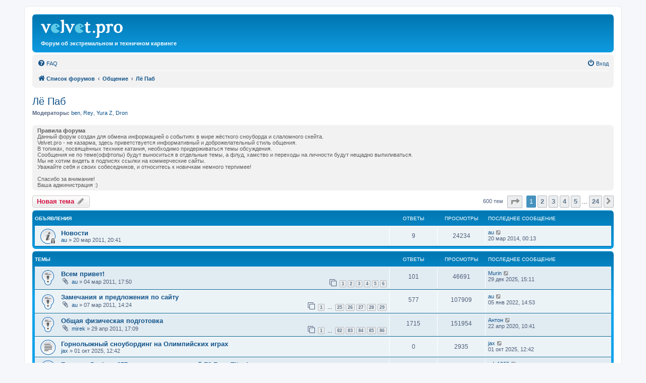

--- FILE ---
content_type: text/html; charset=UTF-8
request_url: https://velvet.pro/forum/viewforum.php?f=11&sid=2f14f1e7fe566b0461186852aa93f5b1
body_size: 12533
content:
<!DOCTYPE html>
<html dir="ltr" lang="ru">
<head>
<meta charset="utf-8" />
<meta http-equiv="X-UA-Compatible" content="IE=edge">
<meta name="viewport" content="width=device-width, initial-scale=1" />

<title>Лё Паб - velvet.pro</title>


	<link rel="canonical" href="https://velvet.pro/forum/viewforum.php?f=11">

<!--
	phpBB style name: prosilver
	Based on style:   prosilver (this is the default phpBB3 style)
	Original author:  Tom Beddard ( http://www.subBlue.com/ )
	Modified by:
-->
<script>
(function(i,s,o,g,r,a,m){i['GoogleAnalyticsObject']=r;i[r]=i[r]||function(){
(i[r].q=i[r].q||[]).push(arguments)},i[r].l=1*new Date();a=s.createElement(o),
m=s.getElementsByTagName(o)[0];a.async=1;a.src=g;m.parentNode.insertBefore(a,m)
})(window,document,'script',' https://www.google-analytics.com/analytics.js ','ga');
ga('create', 'UA-21859834-2', 'auto');
ga('send', 'pageview');
</script>

<!-- Yandex.Metrika counter -->
<script type="text/javascript" >
(function(m,e,t,r,i,k,a){m[i]=m[i]||function(){(m[i].a=m[i].a||[]).push(arguments)};
m[i].l=1*new Date();k=e.createElement(t),a=e.getElementsByTagName(t)[0],k.async=1,k.src=r,a.parentNode.insertBefore(k,a)})
(window, document, "script", "https://mc.yandex.ru/metrika/tag.js", "ym");

ym(51645524, "init", {
id:51645524,
clickmap:true,
trackLinks:true,
accurateTrackBounce:true
});
</script>
<noscript><div><img src="https://mc.yandex.ru/watch/51645524" style="position:absolute; left:-9999px;" alt="" /></div></noscript>
<!-- /Yandex.Metrika counter -->


<script type="text/javascript"> $(document).on('click', 'a', function() {
var site = /velvet\.pro/;
var href = $(this).attr('href');
if (/^(http|https|ftp)/.test(href) && !site.test(href)) {
$(this).attr('target', '_blank');
}
})
</script>

<link href="./assets/css/font-awesome.min.css?assets_version=409" rel="stylesheet">
<link href="./styles/prosilver/theme/stylesheet.css?assets_version=409" rel="stylesheet">
<link href="./styles/prosilver/theme/ru/stylesheet.css?assets_version=409" rel="stylesheet">




<!--[if lte IE 9]>
	<link href="./styles/prosilver/theme/tweaks.css?assets_version=409" rel="stylesheet">
<![endif]-->


<link href="./ext/vse/lightbox/styles/all/template/lightbox/css/lightbox.min.css?assets_version=409" rel="stylesheet" media="screen">


	<style>
		@media (min-width: 900px) {
						.content img.postimage,
			.attachbox img.postimage {
				
				max-width: 660px !important;
			}
		}
	</style>

</head>
<body id="phpbb" class="nojs notouch section-viewforum ltr ">


<div id="wrap" class="wrap">
	<a id="top" class="top-anchor" accesskey="t"></a>
	<div id="page-header">
		<div class="headerbar" role="banner">
					<div class="inner">

			<div id="site-description" class="site-description">
		<a id="logo" class="logo" <a href=" http://velvet.pro/ " title="Список форумов">
					<span class="site_logo"></span>
				</a>
				<p>Форум об экстремальном и техничном карвинге</p>
				<p class="skiplink"><a href="#start_here">Пропустить</a></p>
			</div>

									
			</div>
					</div>
				<div class="navbar" role="navigation">
	<div class="inner">

	<ul id="nav-main" class="nav-main linklist" role="menubar">

		<li id="quick-links" class="quick-links dropdown-container responsive-menu hidden" data-skip-responsive="true">
			<a href="#" class="dropdown-trigger">
				<i class="icon fa-bars fa-fw" aria-hidden="true"></i><span>Ссылки</span>
			</a>
			<div class="dropdown">
				<div class="pointer"><div class="pointer-inner"></div></div>
				<ul class="dropdown-contents" role="menu">
					
					
										<li class="separator"></li>

									</ul>
			</div>
		</li>

				<li data-skip-responsive="true">
			<a href="/forum/app.php/help/faq?sid=1873e248805619a9123c1f82d2e97d8a" rel="help" title="Часто задаваемые вопросы" role="menuitem">
				<i class="icon fa-question-circle fa-fw" aria-hidden="true"></i><span>FAQ</span>
			</a>
		</li>
						
			<li class="rightside"  data-skip-responsive="true">
			<a href="./ucp.php?mode=login&amp;redirect=viewforum.php%3Ff%3D11&amp;sid=1873e248805619a9123c1f82d2e97d8a" title="Вход" accesskey="x" role="menuitem">
				<i class="icon fa-power-off fa-fw" aria-hidden="true"></i><span>Вход</span>
			</a>
		</li>
						</ul>

	<ul id="nav-breadcrumbs" class="nav-breadcrumbs linklist navlinks" role="menubar">
				
		
		<li class="breadcrumbs" itemscope itemtype="https://schema.org/BreadcrumbList">

			
							<span class="crumb" itemtype="https://schema.org/ListItem" itemprop="itemListElement" itemscope><a itemprop="item" href="./index.php?sid=1873e248805619a9123c1f82d2e97d8a" accesskey="h" data-navbar-reference="index"><i class="icon fa-home fa-fw"></i><span itemprop="name">Список форумов</span></a><meta itemprop="position" content="1" /></span>

											
								<span class="crumb" itemtype="https://schema.org/ListItem" itemprop="itemListElement" itemscope data-forum-id="16"><a itemprop="item" href="./viewforum.php?f=16&amp;sid=1873e248805619a9123c1f82d2e97d8a"><span itemprop="name">Общение</span></a><meta itemprop="position" content="2" /></span>
															
								<span class="crumb" itemtype="https://schema.org/ListItem" itemprop="itemListElement" itemscope data-forum-id="11"><a itemprop="item" href="./viewforum.php?f=11&amp;sid=1873e248805619a9123c1f82d2e97d8a"><span itemprop="name">Лё Паб</span></a><meta itemprop="position" content="3" /></span>
							
					</li>

		
			</ul>

	</div>
</div>
	</div>

	
	<a id="start_here" class="anchor"></a>
	<div id="page-body" class="page-body" role="main">
		
		<h2 class="forum-title"><a href="./viewforum.php?f=11&amp;sid=1873e248805619a9123c1f82d2e97d8a">Лё Паб</a></h2>
<div>
	<!-- NOTE: remove the style="display: none" when you want to have the forum description on the forum body -->
	<div style="display: none !important;">динамичные беседы обо всём на свете<br /></div>	<p><strong>Модераторы:</strong> <a href="./memberlist.php?mode=viewprofile&amp;u=55&amp;sid=1873e248805619a9123c1f82d2e97d8a" class="username">ben</a>, <a href="./memberlist.php?mode=viewprofile&amp;u=58&amp;sid=1873e248805619a9123c1f82d2e97d8a" class="username">Rey</a>, <a href="./memberlist.php?mode=viewprofile&amp;u=56&amp;sid=1873e248805619a9123c1f82d2e97d8a" class="username">Yura Z</a>, <a href="./memberlist.php?mode=viewprofile&amp;u=57&amp;sid=1873e248805619a9123c1f82d2e97d8a" class="username">Dron</a></p></div>

	<div class="rules">
		<div class="inner">

					<strong>Правила форума</strong><br />
			Данный форум создан для обмена информацией о событиях в мире жёсткого сноуборда и слаломного скейта.<br>
Velvet.pro - не казарма, здесь приветствуется информативный и доброжелательный стиль общения.<br>
В топиках, посвящённых технике катания, необходимо придерживаться темы обсуждения.<br>
Сообщения не по теме(оффтопы) будут выноситься в отдельные темы, а флуд, хамство и переходы на личности будут нещадно выпиливаться.<br>
Мы не хотим видеть в подписях ссылки на коммерческие сайты.<br>
Уважайте себя и своих собеседников, и относитесь к новичкам немного терпимее!<br>
<br>
Спасибо за внимание!<br>
Ваша администрация :)
		
		</div>
	</div>


	<div class="action-bar bar-top">

				
		<a href="./posting.php?mode=post&amp;f=11&amp;sid=1873e248805619a9123c1f82d2e97d8a" class="button" title="Новая тема">
							<span>Новая тема</span> <i class="icon fa-pencil fa-fw" aria-hidden="true"></i>
					</a>
				
	
	<div class="pagination">
				600 тем
					<ul>
	<li class="dropdown-container dropdown-button-control dropdown-page-jump page-jump">
		<a class="button button-icon-only dropdown-trigger" href="#" title="Щёлкните для перехода на страницу…" role="button"><i class="icon fa-level-down fa-rotate-270" aria-hidden="true"></i><span class="sr-only">Страница <strong>1</strong> из <strong>24</strong></span></a>
		<div class="dropdown">
			<div class="pointer"><div class="pointer-inner"></div></div>
			<ul class="dropdown-contents">
				<li>Перейти на страницу:</li>
				<li class="page-jump-form">
					<input type="number" name="page-number" min="1" max="999999" title="Введите номер страницы, на которую хотите перейти" class="inputbox tiny" data-per-page="25" data-base-url=".&#x2F;viewforum.php&#x3F;f&#x3D;11&amp;amp&#x3B;sid&#x3D;1873e248805619a9123c1f82d2e97d8a" data-start-name="start" />
					<input class="button2" value="Перейти" type="button" />
				</li>
			</ul>
		</div>
	</li>
		<li class="active"><span>1</span></li>
				<li><a class="button" href="./viewforum.php?f=11&amp;sid=1873e248805619a9123c1f82d2e97d8a&amp;start=25" role="button">2</a></li>
				<li><a class="button" href="./viewforum.php?f=11&amp;sid=1873e248805619a9123c1f82d2e97d8a&amp;start=50" role="button">3</a></li>
				<li><a class="button" href="./viewforum.php?f=11&amp;sid=1873e248805619a9123c1f82d2e97d8a&amp;start=75" role="button">4</a></li>
				<li><a class="button" href="./viewforum.php?f=11&amp;sid=1873e248805619a9123c1f82d2e97d8a&amp;start=100" role="button">5</a></li>
			<li class="ellipsis" role="separator"><span>…</span></li>
				<li><a class="button" href="./viewforum.php?f=11&amp;sid=1873e248805619a9123c1f82d2e97d8a&amp;start=575" role="button">24</a></li>
				<li class="arrow next"><a class="button button-icon-only" href="./viewforum.php?f=11&amp;sid=1873e248805619a9123c1f82d2e97d8a&amp;start=25" rel="next" role="button"><i class="icon fa-chevron-right fa-fw" aria-hidden="true"></i><span class="sr-only">След.</span></a></li>
	</ul>
			</div>

	</div>




	
			<div class="forumbg announcement">
		<div class="inner">
		<ul class="topiclist">
			<li class="header">
				<dl class="row-item">
					<dt><div class="list-inner">Объявления</div></dt>
					<dd class="posts">Ответы</dd>
					<dd class="views">Просмотры</dd>
					<dd class="lastpost"><span>Последнее сообщение</span></dd>
				</dl>
			</li>
		</ul>
		<ul class="topiclist topics">
	
				<li class="row bg1 announce">
						<dl class="row-item announce_read_locked">
				<dt title="Эта тема закрыта, вы не можете редактировать и оставлять сообщения в ней.">
					<a href="./viewtopic.php?p=84760&amp;sid=1873e248805619a9123c1f82d2e97d8a#p84760" title="Перейти к последнему сообщению" class="row-item-link"></a>
										<div class="list-inner">
																		<a href="./viewtopic.php?t=75&amp;sid=1873e248805619a9123c1f82d2e97d8a" class="topictitle">Новости</a>																								<br />
						
												<div class="responsive-show" style="display: none;">
							Последнее сообщение  <a href="./memberlist.php?mode=viewprofile&amp;u=54&amp;sid=1873e248805619a9123c1f82d2e97d8a" class="username">au</a> &laquo; <a href="./viewtopic.php?p=84760&amp;sid=1873e248805619a9123c1f82d2e97d8a#p84760" title="Перейти к последнему сообщению"><time datetime="2014-03-19T21:13:25+00:00">20 мар 2014, 00:13</time></a>
													</div>
														<span class="responsive-hide left-box" style="display: none;">Ответы: <strong>9</strong></span>
													
						<div class="topic-poster responsive-hide left-box">
																												 <a href="./memberlist.php?mode=viewprofile&amp;u=54&amp;sid=1873e248805619a9123c1f82d2e97d8a" class="username">au</a> &raquo; <time datetime="2011-03-20T17:41:56+00:00">20 мар 2011, 20:41</time>
																				</div>

						
											</div>
				</dt>
				<dd class="posts">9 <dfn>Ответы</dfn></dd>
				<dd class="views">24234 <dfn>Просмотры</dfn></dd>
				<dd class="lastpost">
					<span><dfn>Последнее сообщение </dfn> <a href="./memberlist.php?mode=viewprofile&amp;u=54&amp;sid=1873e248805619a9123c1f82d2e97d8a" class="username">au</a>													<a href="./viewtopic.php?p=84760&amp;sid=1873e248805619a9123c1f82d2e97d8a#p84760" title="Перейти к последнему сообщению">
								<i class="icon fa-external-link-square fa-fw icon-lightgray icon-md" aria-hidden="true"></i><span class="sr-only"></span>
							</a>
												<br /><time datetime="2014-03-19T21:13:25+00:00">20 мар 2014, 00:13</time>
					</span>
				</dd>
			</dl>
					</li>
		
	

			</ul>
		</div>
	</div>
	
			<div class="forumbg">
		<div class="inner">
		<ul class="topiclist">
			<li class="header">
				<dl class="row-item">
					<dt><div class="list-inner">Темы</div></dt>
					<dd class="posts">Ответы</dd>
					<dd class="views">Просмотры</dd>
					<dd class="lastpost"><span>Последнее сообщение</span></dd>
				</dl>
			</li>
		</ul>
		<ul class="topiclist topics">
	
				<li class="row bg2 sticky">
						<dl class="row-item sticky_read">
				<dt title="Нет непрочитанных сообщений">
					<a href="./viewtopic.php?p=191714&amp;sid=1873e248805619a9123c1f82d2e97d8a#p191714" title="Перейти к последнему сообщению" class="row-item-link"></a>
										<div class="list-inner">
																		<a href="./viewtopic.php?t=2&amp;sid=1873e248805619a9123c1f82d2e97d8a" class="topictitle">Всем привет!</a>																								<br />
						
												<div class="responsive-show" style="display: none;">
							Последнее сообщение  <a href="./memberlist.php?mode=viewprofile&amp;u=1405&amp;sid=1873e248805619a9123c1f82d2e97d8a" class="username">Murin</a> &laquo; <a href="./viewtopic.php?p=191714&amp;sid=1873e248805619a9123c1f82d2e97d8a#p191714" title="Перейти к последнему сообщению"><time datetime="2025-12-29T12:11:52+00:00">29 дек 2025, 15:11</time></a>
													</div>
														<span class="responsive-hide left-box" style="display: none;">Ответы: <strong>101</strong></span>
													
						<div class="topic-poster responsive-hide left-box">
														<i class="icon fa-paperclip fa-fw" aria-hidden="true"></i>														 <a href="./memberlist.php?mode=viewprofile&amp;u=54&amp;sid=1873e248805619a9123c1f82d2e97d8a" class="username">au</a> &raquo; <time datetime="2011-03-04T14:50:37+00:00">04 мар 2011, 17:50</time>
																				</div>

												<div class="pagination">
							<span><i class="icon fa-clone fa-fw" aria-hidden="true"></i></span>
							<ul>
															<li><a class="button" href="./viewtopic.php?t=2&amp;sid=1873e248805619a9123c1f82d2e97d8a">1</a></li>
																							<li><a class="button" href="./viewtopic.php?t=2&amp;sid=1873e248805619a9123c1f82d2e97d8a&amp;start=20">2</a></li>
																							<li><a class="button" href="./viewtopic.php?t=2&amp;sid=1873e248805619a9123c1f82d2e97d8a&amp;start=40">3</a></li>
																							<li><a class="button" href="./viewtopic.php?t=2&amp;sid=1873e248805619a9123c1f82d2e97d8a&amp;start=60">4</a></li>
																							<li><a class="button" href="./viewtopic.php?t=2&amp;sid=1873e248805619a9123c1f82d2e97d8a&amp;start=80">5</a></li>
																							<li><a class="button" href="./viewtopic.php?t=2&amp;sid=1873e248805619a9123c1f82d2e97d8a&amp;start=100">6</a></li>
																																													</ul>
						</div>
						
											</div>
				</dt>
				<dd class="posts">101 <dfn>Ответы</dfn></dd>
				<dd class="views">46691 <dfn>Просмотры</dfn></dd>
				<dd class="lastpost">
					<span><dfn>Последнее сообщение </dfn> <a href="./memberlist.php?mode=viewprofile&amp;u=1405&amp;sid=1873e248805619a9123c1f82d2e97d8a" class="username">Murin</a>													<a href="./viewtopic.php?p=191714&amp;sid=1873e248805619a9123c1f82d2e97d8a#p191714" title="Перейти к последнему сообщению">
								<i class="icon fa-external-link-square fa-fw icon-lightgray icon-md" aria-hidden="true"></i><span class="sr-only"></span>
							</a>
												<br /><time datetime="2025-12-29T12:11:52+00:00">29 дек 2025, 15:11</time>
					</span>
				</dd>
			</dl>
					</li>
		
	

	
	
				<li class="row bg1 sticky">
						<dl class="row-item sticky_read">
				<dt title="Нет непрочитанных сообщений">
					<a href="./viewtopic.php?p=187551&amp;sid=1873e248805619a9123c1f82d2e97d8a#p187551" title="Перейти к последнему сообщению" class="row-item-link"></a>
										<div class="list-inner">
																		<a href="./viewtopic.php?t=12&amp;sid=1873e248805619a9123c1f82d2e97d8a" class="topictitle">Замечания и предложения по сайту</a>																								<br />
						
												<div class="responsive-show" style="display: none;">
							Последнее сообщение  <a href="./memberlist.php?mode=viewprofile&amp;u=54&amp;sid=1873e248805619a9123c1f82d2e97d8a" class="username">au</a> &laquo; <a href="./viewtopic.php?p=187551&amp;sid=1873e248805619a9123c1f82d2e97d8a#p187551" title="Перейти к последнему сообщению"><time datetime="2022-01-05T11:53:14+00:00">05 янв 2022, 14:53</time></a>
													</div>
														<span class="responsive-hide left-box" style="display: none;">Ответы: <strong>577</strong></span>
													
						<div class="topic-poster responsive-hide left-box">
														<i class="icon fa-paperclip fa-fw" aria-hidden="true"></i>														 <a href="./memberlist.php?mode=viewprofile&amp;u=54&amp;sid=1873e248805619a9123c1f82d2e97d8a" class="username">au</a> &raquo; <time datetime="2011-03-07T11:24:11+00:00">07 мар 2011, 14:24</time>
																				</div>

												<div class="pagination">
							<span><i class="icon fa-clone fa-fw" aria-hidden="true"></i></span>
							<ul>
															<li><a class="button" href="./viewtopic.php?t=12&amp;sid=1873e248805619a9123c1f82d2e97d8a">1</a></li>
																							<li class="ellipsis"><span>…</span></li>
																							<li><a class="button" href="./viewtopic.php?t=12&amp;sid=1873e248805619a9123c1f82d2e97d8a&amp;start=480">25</a></li>
																							<li><a class="button" href="./viewtopic.php?t=12&amp;sid=1873e248805619a9123c1f82d2e97d8a&amp;start=500">26</a></li>
																							<li><a class="button" href="./viewtopic.php?t=12&amp;sid=1873e248805619a9123c1f82d2e97d8a&amp;start=520">27</a></li>
																							<li><a class="button" href="./viewtopic.php?t=12&amp;sid=1873e248805619a9123c1f82d2e97d8a&amp;start=540">28</a></li>
																							<li><a class="button" href="./viewtopic.php?t=12&amp;sid=1873e248805619a9123c1f82d2e97d8a&amp;start=560">29</a></li>
																																													</ul>
						</div>
						
											</div>
				</dt>
				<dd class="posts">577 <dfn>Ответы</dfn></dd>
				<dd class="views">107909 <dfn>Просмотры</dfn></dd>
				<dd class="lastpost">
					<span><dfn>Последнее сообщение </dfn> <a href="./memberlist.php?mode=viewprofile&amp;u=54&amp;sid=1873e248805619a9123c1f82d2e97d8a" class="username">au</a>													<a href="./viewtopic.php?p=187551&amp;sid=1873e248805619a9123c1f82d2e97d8a#p187551" title="Перейти к последнему сообщению">
								<i class="icon fa-external-link-square fa-fw icon-lightgray icon-md" aria-hidden="true"></i><span class="sr-only"></span>
							</a>
												<br /><time datetime="2022-01-05T11:53:14+00:00">05 янв 2022, 14:53</time>
					</span>
				</dd>
			</dl>
					</li>
		
	

	
	
				<li class="row bg2 sticky">
						<dl class="row-item sticky_read">
				<dt title="Нет непрочитанных сообщений">
					<a href="./viewtopic.php?p=183219&amp;sid=1873e248805619a9123c1f82d2e97d8a#p183219" title="Перейти к последнему сообщению" class="row-item-link"></a>
										<div class="list-inner">
																		<a href="./viewtopic.php?t=214&amp;sid=1873e248805619a9123c1f82d2e97d8a" class="topictitle">Общая физическая подготовка</a>																								<br />
						
												<div class="responsive-show" style="display: none;">
							Последнее сообщение  <a href="./memberlist.php?mode=viewprofile&amp;u=71&amp;sid=1873e248805619a9123c1f82d2e97d8a" class="username">Антон</a> &laquo; <a href="./viewtopic.php?p=183219&amp;sid=1873e248805619a9123c1f82d2e97d8a#p183219" title="Перейти к последнему сообщению"><time datetime="2020-04-22T07:41:59+00:00">22 апр 2020, 10:41</time></a>
													</div>
														<span class="responsive-hide left-box" style="display: none;">Ответы: <strong>1715</strong></span>
													
						<div class="topic-poster responsive-hide left-box">
														<i class="icon fa-paperclip fa-fw" aria-hidden="true"></i>														 <a href="./memberlist.php?mode=viewprofile&amp;u=239&amp;sid=1873e248805619a9123c1f82d2e97d8a" class="username">mirek</a> &raquo; <time datetime="2011-04-29T14:09:34+00:00">29 апр 2011, 17:09</time>
																				</div>

												<div class="pagination">
							<span><i class="icon fa-clone fa-fw" aria-hidden="true"></i></span>
							<ul>
															<li><a class="button" href="./viewtopic.php?t=214&amp;sid=1873e248805619a9123c1f82d2e97d8a">1</a></li>
																							<li class="ellipsis"><span>…</span></li>
																							<li><a class="button" href="./viewtopic.php?t=214&amp;sid=1873e248805619a9123c1f82d2e97d8a&amp;start=1620">82</a></li>
																							<li><a class="button" href="./viewtopic.php?t=214&amp;sid=1873e248805619a9123c1f82d2e97d8a&amp;start=1640">83</a></li>
																							<li><a class="button" href="./viewtopic.php?t=214&amp;sid=1873e248805619a9123c1f82d2e97d8a&amp;start=1660">84</a></li>
																							<li><a class="button" href="./viewtopic.php?t=214&amp;sid=1873e248805619a9123c1f82d2e97d8a&amp;start=1680">85</a></li>
																							<li><a class="button" href="./viewtopic.php?t=214&amp;sid=1873e248805619a9123c1f82d2e97d8a&amp;start=1700">86</a></li>
																																													</ul>
						</div>
						
											</div>
				</dt>
				<dd class="posts">1715 <dfn>Ответы</dfn></dd>
				<dd class="views">151954 <dfn>Просмотры</dfn></dd>
				<dd class="lastpost">
					<span><dfn>Последнее сообщение </dfn> <a href="./memberlist.php?mode=viewprofile&amp;u=71&amp;sid=1873e248805619a9123c1f82d2e97d8a" class="username">Антон</a>													<a href="./viewtopic.php?p=183219&amp;sid=1873e248805619a9123c1f82d2e97d8a#p183219" title="Перейти к последнему сообщению">
								<i class="icon fa-external-link-square fa-fw icon-lightgray icon-md" aria-hidden="true"></i><span class="sr-only"></span>
							</a>
												<br /><time datetime="2020-04-22T07:41:59+00:00">22 апр 2020, 10:41</time>
					</span>
				</dd>
			</dl>
					</li>
		
	

	
	
				<li class="row bg1">
						<dl class="row-item topic_read">
				<dt title="Нет непрочитанных сообщений">
					<a href="./viewtopic.php?p=191537&amp;sid=1873e248805619a9123c1f82d2e97d8a#p191537" title="Перейти к последнему сообщению" class="row-item-link"></a>
										<div class="list-inner">
																		<a href="./viewtopic.php?t=11451&amp;sid=1873e248805619a9123c1f82d2e97d8a" class="topictitle">Горнолыжный сноубординг на Олимпийских играх</a>																								<br />
						
												<div class="responsive-show" style="display: none;">
							Последнее сообщение  <a href="./memberlist.php?mode=viewprofile&amp;u=1563&amp;sid=1873e248805619a9123c1f82d2e97d8a" class="username">jax</a> &laquo; <a href="./viewtopic.php?p=191537&amp;sid=1873e248805619a9123c1f82d2e97d8a#p191537" title="Перейти к последнему сообщению"><time datetime="2025-10-01T09:42:07+00:00">01 окт 2025, 12:42</time></a>
													</div>
													
						<div class="topic-poster responsive-hide left-box">
																												 <a href="./memberlist.php?mode=viewprofile&amp;u=1563&amp;sid=1873e248805619a9123c1f82d2e97d8a" class="username">jax</a> &raquo; <time datetime="2025-10-01T09:42:07+00:00">01 окт 2025, 12:42</time>
																				</div>

						
											</div>
				</dt>
				<dd class="posts">0 <dfn>Ответы</dfn></dd>
				<dd class="views">2935 <dfn>Просмотры</dfn></dd>
				<dd class="lastpost">
					<span><dfn>Последнее сообщение </dfn> <a href="./memberlist.php?mode=viewprofile&amp;u=1563&amp;sid=1873e248805619a9123c1f82d2e97d8a" class="username">jax</a>													<a href="./viewtopic.php?p=191537&amp;sid=1873e248805619a9123c1f82d2e97d8a#p191537" title="Перейти к последнему сообщению">
								<i class="icon fa-external-link-square fa-fw icon-lightgray icon-md" aria-hidden="true"></i><span class="sr-only"></span>
							</a>
												<br /><time datetime="2025-10-01T09:42:07+00:00">01 окт 2025, 12:42</time>
					</span>
				</dd>
			</dl>
					</li>
		
	

	
	
				<li class="row bg2">
						<dl class="row-item topic_read">
				<dt title="Нет непрочитанных сообщений">
					<a href="./viewtopic.php?p=191198&amp;sid=1873e248805619a9123c1f82d2e97d8a#p191198" title="Перейти к последнему сообщению" class="row-item-link"></a>
										<div class="list-inner">
																		<a href="./viewtopic.php?t=11364&amp;sid=1873e248805619a9123c1f82d2e97d8a" class="topictitle">Ботинки Deeluxe 277 мм размер креплений F2 Race Titanium</a>																								<br />
						
												<div class="responsive-show" style="display: none;">
							Последнее сообщение  <a href="./memberlist.php?mode=viewprofile&amp;u=107&amp;sid=1873e248805619a9123c1f82d2e97d8a" class="username">gdv1969</a> &laquo; <a href="./viewtopic.php?p=191198&amp;sid=1873e248805619a9123c1f82d2e97d8a#p191198" title="Перейти к последнему сообщению"><time datetime="2025-01-27T11:53:38+00:00">27 янв 2025, 14:53</time></a>
													</div>
														<span class="responsive-hide left-box" style="display: none;">Ответы: <strong>1</strong></span>
													
						<div class="topic-poster responsive-hide left-box">
																												 <a href="./memberlist.php?mode=viewprofile&amp;u=1591&amp;sid=1873e248805619a9123c1f82d2e97d8a" class="username">Айрат</a> &raquo; <time datetime="2025-01-27T09:45:46+00:00">27 янв 2025, 12:45</time>
																				</div>

						
											</div>
				</dt>
				<dd class="posts">1 <dfn>Ответы</dfn></dd>
				<dd class="views">9915 <dfn>Просмотры</dfn></dd>
				<dd class="lastpost">
					<span><dfn>Последнее сообщение </dfn> <a href="./memberlist.php?mode=viewprofile&amp;u=107&amp;sid=1873e248805619a9123c1f82d2e97d8a" class="username">gdv1969</a>													<a href="./viewtopic.php?p=191198&amp;sid=1873e248805619a9123c1f82d2e97d8a#p191198" title="Перейти к последнему сообщению">
								<i class="icon fa-external-link-square fa-fw icon-lightgray icon-md" aria-hidden="true"></i><span class="sr-only"></span>
							</a>
												<br /><time datetime="2025-01-27T11:53:38+00:00">27 янв 2025, 14:53</time>
					</span>
				</dd>
			</dl>
					</li>
		
	

	
	
				<li class="row bg1">
						<dl class="row-item topic_read">
				<dt title="Нет непрочитанных сообщений">
					<a href="./viewtopic.php?p=190851&amp;sid=1873e248805619a9123c1f82d2e97d8a#p190851" title="Перейти к последнему сообщению" class="row-item-link"></a>
										<div class="list-inner">
																		<a href="./viewtopic.php?t=11242&amp;sid=1873e248805619a9123c1f82d2e97d8a" class="topictitle">Hardbooter dusk</a>																								<br />
						
												<div class="responsive-show" style="display: none;">
							Последнее сообщение  <a href="./memberlist.php?mode=viewprofile&amp;u=55&amp;sid=1873e248805619a9123c1f82d2e97d8a" class="username">ben</a> &laquo; <a href="./viewtopic.php?p=190851&amp;sid=1873e248805619a9123c1f82d2e97d8a#p190851" title="Перейти к последнему сообщению"><time datetime="2024-10-16T07:24:02+00:00">16 окт 2024, 10:24</time></a>
													</div>
														<span class="responsive-hide left-box" style="display: none;">Ответы: <strong>5</strong></span>
													
						<div class="topic-poster responsive-hide left-box">
																												 <a href="./memberlist.php?mode=viewprofile&amp;u=1403&amp;sid=1873e248805619a9123c1f82d2e97d8a" class="username">Comradebeaver</a> &raquo; <time datetime="2024-09-27T07:59:12+00:00">27 сен 2024, 10:59</time>
																				</div>

						
											</div>
				</dt>
				<dd class="posts">5 <dfn>Ответы</dfn></dd>
				<dd class="views">9539 <dfn>Просмотры</dfn></dd>
				<dd class="lastpost">
					<span><dfn>Последнее сообщение </dfn> <a href="./memberlist.php?mode=viewprofile&amp;u=55&amp;sid=1873e248805619a9123c1f82d2e97d8a" class="username">ben</a>													<a href="./viewtopic.php?p=190851&amp;sid=1873e248805619a9123c1f82d2e97d8a#p190851" title="Перейти к последнему сообщению">
								<i class="icon fa-external-link-square fa-fw icon-lightgray icon-md" aria-hidden="true"></i><span class="sr-only"></span>
							</a>
												<br /><time datetime="2024-10-16T07:24:02+00:00">16 окт 2024, 10:24</time>
					</span>
				</dd>
			</dl>
					</li>
		
	

	
	
				<li class="row bg2">
						<dl class="row-item topic_read">
				<dt title="Нет непрочитанных сообщений">
					<a href="./viewtopic.php?p=190785&amp;sid=1873e248805619a9123c1f82d2e97d8a#p190785" title="Перейти к последнему сообщению" class="row-item-link"></a>
										<div class="list-inner">
																		<a href="./viewtopic.php?t=11222&amp;sid=1873e248805619a9123c1f82d2e97d8a" class="topictitle">Телеграмм канал Вельвета.</a>																								<br />
						
												<div class="responsive-show" style="display: none;">
							Последнее сообщение  <a href="./memberlist.php?mode=viewprofile&amp;u=756&amp;sid=1873e248805619a9123c1f82d2e97d8a" class="username">Capricorn</a> &laquo; <a href="./viewtopic.php?p=190785&amp;sid=1873e248805619a9123c1f82d2e97d8a#p190785" title="Перейти к последнему сообщению"><time datetime="2024-08-29T05:20:44+00:00">29 авг 2024, 08:20</time></a>
													</div>
														<span class="responsive-hide left-box" style="display: none;">Ответы: <strong>1</strong></span>
													
						<div class="topic-poster responsive-hide left-box">
																												 <a href="./memberlist.php?mode=viewprofile&amp;u=193&amp;sid=1873e248805619a9123c1f82d2e97d8a" class="username">kinemur</a> &raquo; <time datetime="2024-07-26T09:13:20+00:00">26 июл 2024, 12:13</time>
																				</div>

						
											</div>
				</dt>
				<dd class="posts">1 <dfn>Ответы</dfn></dd>
				<dd class="views">9262 <dfn>Просмотры</dfn></dd>
				<dd class="lastpost">
					<span><dfn>Последнее сообщение </dfn> <a href="./memberlist.php?mode=viewprofile&amp;u=756&amp;sid=1873e248805619a9123c1f82d2e97d8a" class="username">Capricorn</a>													<a href="./viewtopic.php?p=190785&amp;sid=1873e248805619a9123c1f82d2e97d8a#p190785" title="Перейти к последнему сообщению">
								<i class="icon fa-external-link-square fa-fw icon-lightgray icon-md" aria-hidden="true"></i><span class="sr-only"></span>
							</a>
												<br /><time datetime="2024-08-29T05:20:44+00:00">29 авг 2024, 08:20</time>
					</span>
				</dd>
			</dl>
					</li>
		
	

	
	
				<li class="row bg1">
						<dl class="row-item topic_read">
				<dt title="Нет непрочитанных сообщений">
					<a href="./viewtopic.php?p=190740&amp;sid=1873e248805619a9123c1f82d2e97d8a#p190740" title="Перейти к последнему сообщению" class="row-item-link"></a>
										<div class="list-inner">
																		<a href="./viewtopic.php?t=11211&amp;sid=1873e248805619a9123c1f82d2e97d8a" class="topictitle">Аэрография на детские лыжи в Москве и окрестностях ?</a>																								<br />
						
												<div class="responsive-show" style="display: none;">
							Последнее сообщение  <a href="./memberlist.php?mode=viewprofile&amp;u=280&amp;sid=1873e248805619a9123c1f82d2e97d8a" class="username">Большой брат</a> &laquo; <a href="./viewtopic.php?p=190740&amp;sid=1873e248805619a9123c1f82d2e97d8a#p190740" title="Перейти к последнему сообщению"><time datetime="2024-06-03T05:51:31+00:00">03 июн 2024, 08:51</time></a>
													</div>
														<span class="responsive-hide left-box" style="display: none;">Ответы: <strong>2</strong></span>
													
						<div class="topic-poster responsive-hide left-box">
																												 <a href="./memberlist.php?mode=viewprofile&amp;u=700&amp;sid=1873e248805619a9123c1f82d2e97d8a" class="username">A.K.</a> &raquo; <time datetime="2024-05-23T16:15:10+00:00">23 май 2024, 19:15</time>
																				</div>

						
											</div>
				</dt>
				<dd class="posts">2 <dfn>Ответы</dfn></dd>
				<dd class="views">9172 <dfn>Просмотры</dfn></dd>
				<dd class="lastpost">
					<span><dfn>Последнее сообщение </dfn> <a href="./memberlist.php?mode=viewprofile&amp;u=280&amp;sid=1873e248805619a9123c1f82d2e97d8a" class="username">Большой брат</a>													<a href="./viewtopic.php?p=190740&amp;sid=1873e248805619a9123c1f82d2e97d8a#p190740" title="Перейти к последнему сообщению">
								<i class="icon fa-external-link-square fa-fw icon-lightgray icon-md" aria-hidden="true"></i><span class="sr-only"></span>
							</a>
												<br /><time datetime="2024-06-03T05:51:31+00:00">03 июн 2024, 08:51</time>
					</span>
				</dd>
			</dl>
					</li>
		
	

	
	
				<li class="row bg2">
						<dl class="row-item topic_read_hot">
				<dt title="Нет непрочитанных сообщений">
					<a href="./viewtopic.php?p=190311&amp;sid=1873e248805619a9123c1f82d2e97d8a#p190311" title="Перейти к последнему сообщению" class="row-item-link"></a>
										<div class="list-inner">
																		<a href="./viewtopic.php?t=9849&amp;sid=1873e248805619a9123c1f82d2e97d8a" class="topictitle">Может, вернуть лыжную тему?</a>																								<br />
						
												<div class="responsive-show" style="display: none;">
							Последнее сообщение  <a href="./memberlist.php?mode=viewprofile&amp;u=93&amp;sid=1873e248805619a9123c1f82d2e97d8a" class="username">Sirin</a> &laquo; <a href="./viewtopic.php?p=190311&amp;sid=1873e248805619a9123c1f82d2e97d8a#p190311" title="Перейти к последнему сообщению"><time datetime="2024-01-11T15:18:50+00:00">11 янв 2024, 18:18</time></a>
													</div>
														<span class="responsive-hide left-box" style="display: none;">Ответы: <strong>31</strong></span>
													
						<div class="topic-poster responsive-hide left-box">
																												 <a href="./memberlist.php?mode=viewprofile&amp;u=2692&amp;sid=1873e248805619a9123c1f82d2e97d8a" class="username">Alex3m</a> &raquo; <time datetime="2020-01-15T18:12:27+00:00">15 янв 2020, 21:12</time>
																				</div>

												<div class="pagination">
							<span><i class="icon fa-clone fa-fw" aria-hidden="true"></i></span>
							<ul>
															<li><a class="button" href="./viewtopic.php?t=9849&amp;sid=1873e248805619a9123c1f82d2e97d8a">1</a></li>
																							<li><a class="button" href="./viewtopic.php?t=9849&amp;sid=1873e248805619a9123c1f82d2e97d8a&amp;start=20">2</a></li>
																																													</ul>
						</div>
						
											</div>
				</dt>
				<dd class="posts">31 <dfn>Ответы</dfn></dd>
				<dd class="views">17558 <dfn>Просмотры</dfn></dd>
				<dd class="lastpost">
					<span><dfn>Последнее сообщение </dfn> <a href="./memberlist.php?mode=viewprofile&amp;u=93&amp;sid=1873e248805619a9123c1f82d2e97d8a" class="username">Sirin</a>													<a href="./viewtopic.php?p=190311&amp;sid=1873e248805619a9123c1f82d2e97d8a#p190311" title="Перейти к последнему сообщению">
								<i class="icon fa-external-link-square fa-fw icon-lightgray icon-md" aria-hidden="true"></i><span class="sr-only"></span>
							</a>
												<br /><time datetime="2024-01-11T15:18:50+00:00">11 янв 2024, 18:18</time>
					</span>
				</dd>
			</dl>
					</li>
		
	

	
	
				<li class="row bg1">
						<dl class="row-item topic_read_hot">
				<dt title="Нет непрочитанных сообщений">
					<a href="./viewtopic.php?p=190060&amp;sid=1873e248805619a9123c1f82d2e97d8a#p190060" title="Перейти к последнему сообщению" class="row-item-link"></a>
										<div class="list-inner">
																		<a href="./viewtopic.php?t=721&amp;sid=1873e248805619a9123c1f82d2e97d8a" class="topictitle">Хроника самообучения на &quot;жёстком&quot;.</a>																								<br />
						
												<div class="responsive-show" style="display: none;">
							Последнее сообщение  <a href="./memberlist.php?mode=viewprofile&amp;u=71&amp;sid=1873e248805619a9123c1f82d2e97d8a" class="username">Антон</a> &laquo; <a href="./viewtopic.php?p=190060&amp;sid=1873e248805619a9123c1f82d2e97d8a#p190060" title="Перейти к последнему сообщению"><time datetime="2023-11-14T13:11:38+00:00">14 ноя 2023, 16:11</time></a>
													</div>
														<span class="responsive-hide left-box" style="display: none;">Ответы: <strong>632</strong></span>
													
						<div class="topic-poster responsive-hide left-box">
														<i class="icon fa-paperclip fa-fw" aria-hidden="true"></i>														 <a href="./memberlist.php?mode=viewprofile&amp;u=441&amp;sid=1873e248805619a9123c1f82d2e97d8a" class="username">jungle</a> &raquo; <time datetime="2012-01-10T05:09:01+00:00">10 янв 2012, 08:09</time>
																				</div>

												<div class="pagination">
							<span><i class="icon fa-clone fa-fw" aria-hidden="true"></i></span>
							<ul>
															<li><a class="button" href="./viewtopic.php?t=721&amp;sid=1873e248805619a9123c1f82d2e97d8a">1</a></li>
																							<li class="ellipsis"><span>…</span></li>
																							<li><a class="button" href="./viewtopic.php?t=721&amp;sid=1873e248805619a9123c1f82d2e97d8a&amp;start=540">28</a></li>
																							<li><a class="button" href="./viewtopic.php?t=721&amp;sid=1873e248805619a9123c1f82d2e97d8a&amp;start=560">29</a></li>
																							<li><a class="button" href="./viewtopic.php?t=721&amp;sid=1873e248805619a9123c1f82d2e97d8a&amp;start=580">30</a></li>
																							<li><a class="button" href="./viewtopic.php?t=721&amp;sid=1873e248805619a9123c1f82d2e97d8a&amp;start=600">31</a></li>
																							<li><a class="button" href="./viewtopic.php?t=721&amp;sid=1873e248805619a9123c1f82d2e97d8a&amp;start=620">32</a></li>
																																													</ul>
						</div>
						
											</div>
				</dt>
				<dd class="posts">632 <dfn>Ответы</dfn></dd>
				<dd class="views">66336 <dfn>Просмотры</dfn></dd>
				<dd class="lastpost">
					<span><dfn>Последнее сообщение </dfn> <a href="./memberlist.php?mode=viewprofile&amp;u=71&amp;sid=1873e248805619a9123c1f82d2e97d8a" class="username">Антон</a>													<a href="./viewtopic.php?p=190060&amp;sid=1873e248805619a9123c1f82d2e97d8a#p190060" title="Перейти к последнему сообщению">
								<i class="icon fa-external-link-square fa-fw icon-lightgray icon-md" aria-hidden="true"></i><span class="sr-only"></span>
							</a>
												<br /><time datetime="2023-11-14T13:11:38+00:00">14 ноя 2023, 16:11</time>
					</span>
				</dd>
			</dl>
					</li>
		
	

	
	
				<li class="row bg2">
						<dl class="row-item topic_read_hot">
				<dt title="Нет непрочитанных сообщений">
					<a href="./viewtopic.php?p=189030&amp;sid=1873e248805619a9123c1f82d2e97d8a#p189030" title="Перейти к последнему сообщению" class="row-item-link"></a>
										<div class="list-inner">
																		<a href="./viewtopic.php?t=9476&amp;sid=1873e248805619a9123c1f82d2e97d8a" class="topictitle">Пост-карвинг или снова про большие горы</a>																								<br />
						
												<div class="responsive-show" style="display: none;">
							Последнее сообщение  <a href="./memberlist.php?mode=viewprofile&amp;u=146&amp;sid=1873e248805619a9123c1f82d2e97d8a" class="username">SveshnickoFF</a> &laquo; <a href="./viewtopic.php?p=189030&amp;sid=1873e248805619a9123c1f82d2e97d8a#p189030" title="Перейти к последнему сообщению"><time datetime="2022-12-11T17:49:54+00:00">11 дек 2022, 20:49</time></a>
													</div>
														<span class="responsive-hide left-box" style="display: none;">Ответы: <strong>84</strong></span>
													
						<div class="topic-poster responsive-hide left-box">
														<i class="icon fa-paperclip fa-fw" aria-hidden="true"></i>														 <a href="./memberlist.php?mode=viewprofile&amp;u=146&amp;sid=1873e248805619a9123c1f82d2e97d8a" class="username">SveshnickoFF</a> &raquo; <time datetime="2019-05-27T11:17:00+00:00">27 май 2019, 14:17</time>
																				</div>

												<div class="pagination">
							<span><i class="icon fa-clone fa-fw" aria-hidden="true"></i></span>
							<ul>
															<li><a class="button" href="./viewtopic.php?t=9476&amp;sid=1873e248805619a9123c1f82d2e97d8a">1</a></li>
																							<li><a class="button" href="./viewtopic.php?t=9476&amp;sid=1873e248805619a9123c1f82d2e97d8a&amp;start=20">2</a></li>
																							<li><a class="button" href="./viewtopic.php?t=9476&amp;sid=1873e248805619a9123c1f82d2e97d8a&amp;start=40">3</a></li>
																							<li><a class="button" href="./viewtopic.php?t=9476&amp;sid=1873e248805619a9123c1f82d2e97d8a&amp;start=60">4</a></li>
																							<li><a class="button" href="./viewtopic.php?t=9476&amp;sid=1873e248805619a9123c1f82d2e97d8a&amp;start=80">5</a></li>
																																													</ul>
						</div>
						
											</div>
				</dt>
				<dd class="posts">84 <dfn>Ответы</dfn></dd>
				<dd class="views">26523 <dfn>Просмотры</dfn></dd>
				<dd class="lastpost">
					<span><dfn>Последнее сообщение </dfn> <a href="./memberlist.php?mode=viewprofile&amp;u=146&amp;sid=1873e248805619a9123c1f82d2e97d8a" class="username">SveshnickoFF</a>													<a href="./viewtopic.php?p=189030&amp;sid=1873e248805619a9123c1f82d2e97d8a#p189030" title="Перейти к последнему сообщению">
								<i class="icon fa-external-link-square fa-fw icon-lightgray icon-md" aria-hidden="true"></i><span class="sr-only"></span>
							</a>
												<br /><time datetime="2022-12-11T17:49:54+00:00">11 дек 2022, 20:49</time>
					</span>
				</dd>
			</dl>
					</li>
		
	

	
	
				<li class="row bg1">
						<dl class="row-item topic_read">
				<dt title="Нет непрочитанных сообщений">
					<a href="./viewtopic.php?p=188791&amp;sid=1873e248805619a9123c1f82d2e97d8a#p188791" title="Перейти к последнему сообщению" class="row-item-link"></a>
										<div class="list-inner">
																		<a href="./viewtopic.php?t=10823&amp;sid=1873e248805619a9123c1f82d2e97d8a" class="topictitle">Женщина года</a>																								<br />
						
												<div class="responsive-show" style="display: none;">
							Последнее сообщение  <a href="./memberlist.php?mode=viewprofile&amp;u=54&amp;sid=1873e248805619a9123c1f82d2e97d8a" class="username">au</a> &laquo; <a href="./viewtopic.php?p=188791&amp;sid=1873e248805619a9123c1f82d2e97d8a#p188791" title="Перейти к последнему сообщению"><time datetime="2022-10-26T08:07:51+00:00">26 окт 2022, 11:07</time></a>
													</div>
													
						<div class="topic-poster responsive-hide left-box">
																												 <a href="./memberlist.php?mode=viewprofile&amp;u=54&amp;sid=1873e248805619a9123c1f82d2e97d8a" class="username">au</a> &raquo; <time datetime="2022-10-26T08:07:51+00:00">26 окт 2022, 11:07</time>
																				</div>

						
											</div>
				</dt>
				<dd class="posts">0 <dfn>Ответы</dfn></dd>
				<dd class="views">9972 <dfn>Просмотры</dfn></dd>
				<dd class="lastpost">
					<span><dfn>Последнее сообщение </dfn> <a href="./memberlist.php?mode=viewprofile&amp;u=54&amp;sid=1873e248805619a9123c1f82d2e97d8a" class="username">au</a>													<a href="./viewtopic.php?p=188791&amp;sid=1873e248805619a9123c1f82d2e97d8a#p188791" title="Перейти к последнему сообщению">
								<i class="icon fa-external-link-square fa-fw icon-lightgray icon-md" aria-hidden="true"></i><span class="sr-only"></span>
							</a>
												<br /><time datetime="2022-10-26T08:07:51+00:00">26 окт 2022, 11:07</time>
					</span>
				</dd>
			</dl>
					</li>
		
	

	
	
				<li class="row bg2">
						<dl class="row-item topic_read">
				<dt title="Нет непрочитанных сообщений">
					<a href="./viewtopic.php?p=188587&amp;sid=1873e248805619a9123c1f82d2e97d8a#p188587" title="Перейти к последнему сообщению" class="row-item-link"></a>
										<div class="list-inner">
																		<a href="./viewtopic.php?t=8602&amp;sid=1873e248805619a9123c1f82d2e97d8a" class="topictitle">Скидочная карта магазина &quot;Кант&quot;</a>																								<br />
						
												<div class="responsive-show" style="display: none;">
							Последнее сообщение  <a href="./memberlist.php?mode=viewprofile&amp;u=3655&amp;sid=1873e248805619a9123c1f82d2e97d8a" class="username">Lyudmila</a> &laquo; <a href="./viewtopic.php?p=188587&amp;sid=1873e248805619a9123c1f82d2e97d8a#p188587" title="Перейти к последнему сообщению"><time datetime="2022-07-14T10:50:48+00:00">14 июл 2022, 13:50</time></a>
													</div>
														<span class="responsive-hide left-box" style="display: none;">Ответы: <strong>7</strong></span>
													
						<div class="topic-poster responsive-hide left-box">
																												 <a href="./memberlist.php?mode=viewprofile&amp;u=254&amp;sid=1873e248805619a9123c1f82d2e97d8a" class="username">Александр</a> &raquo; <time datetime="2018-04-11T14:20:35+00:00">11 апр 2018, 17:20</time>
																				</div>

						
											</div>
				</dt>
				<dd class="posts">7 <dfn>Ответы</dfn></dd>
				<dd class="views">11055 <dfn>Просмотры</dfn></dd>
				<dd class="lastpost">
					<span><dfn>Последнее сообщение </dfn> <a href="./memberlist.php?mode=viewprofile&amp;u=3655&amp;sid=1873e248805619a9123c1f82d2e97d8a" class="username">Lyudmila</a>													<a href="./viewtopic.php?p=188587&amp;sid=1873e248805619a9123c1f82d2e97d8a#p188587" title="Перейти к последнему сообщению">
								<i class="icon fa-external-link-square fa-fw icon-lightgray icon-md" aria-hidden="true"></i><span class="sr-only"></span>
							</a>
												<br /><time datetime="2022-07-14T10:50:48+00:00">14 июл 2022, 13:50</time>
					</span>
				</dd>
			</dl>
					</li>
		
	

	
	
				<li class="row bg1">
						<dl class="row-item topic_read_hot">
				<dt title="Нет непрочитанных сообщений">
					<a href="./viewtopic.php?p=187955&amp;sid=1873e248805619a9123c1f82d2e97d8a#p187955" title="Перейти к последнему сообщению" class="row-item-link"></a>
										<div class="list-inner">
																		<a href="./viewtopic.php?t=818&amp;sid=1873e248805619a9123c1f82d2e97d8a" class="topictitle">Пятница</a>																								<br />
						
												<div class="responsive-show" style="display: none;">
							Последнее сообщение  <a href="./memberlist.php?mode=viewprofile&amp;u=93&amp;sid=1873e248805619a9123c1f82d2e97d8a" class="username">Sirin</a> &laquo; <a href="./viewtopic.php?p=187955&amp;sid=1873e248805619a9123c1f82d2e97d8a#p187955" title="Перейти к последнему сообщению"><time datetime="2022-02-03T07:37:25+00:00">03 фев 2022, 10:37</time></a>
													</div>
														<span class="responsive-hide left-box" style="display: none;">Ответы: <strong>649</strong></span>
													
						<div class="topic-poster responsive-hide left-box">
														<i class="icon fa-paperclip fa-fw" aria-hidden="true"></i>														 <a href="./memberlist.php?mode=viewprofile&amp;u=317&amp;sid=1873e248805619a9123c1f82d2e97d8a" class="username">Сусанин Иван</a> &raquo; <time datetime="2012-01-27T02:10:37+00:00">27 янв 2012, 05:10</time>
																				</div>

												<div class="pagination">
							<span><i class="icon fa-clone fa-fw" aria-hidden="true"></i></span>
							<ul>
															<li><a class="button" href="./viewtopic.php?t=818&amp;sid=1873e248805619a9123c1f82d2e97d8a">1</a></li>
																							<li class="ellipsis"><span>…</span></li>
																							<li><a class="button" href="./viewtopic.php?t=818&amp;sid=1873e248805619a9123c1f82d2e97d8a&amp;start=560">29</a></li>
																							<li><a class="button" href="./viewtopic.php?t=818&amp;sid=1873e248805619a9123c1f82d2e97d8a&amp;start=580">30</a></li>
																							<li><a class="button" href="./viewtopic.php?t=818&amp;sid=1873e248805619a9123c1f82d2e97d8a&amp;start=600">31</a></li>
																							<li><a class="button" href="./viewtopic.php?t=818&amp;sid=1873e248805619a9123c1f82d2e97d8a&amp;start=620">32</a></li>
																							<li><a class="button" href="./viewtopic.php?t=818&amp;sid=1873e248805619a9123c1f82d2e97d8a&amp;start=640">33</a></li>
																																													</ul>
						</div>
						
											</div>
				</dt>
				<dd class="posts">649 <dfn>Ответы</dfn></dd>
				<dd class="views">101709 <dfn>Просмотры</dfn></dd>
				<dd class="lastpost">
					<span><dfn>Последнее сообщение </dfn> <a href="./memberlist.php?mode=viewprofile&amp;u=93&amp;sid=1873e248805619a9123c1f82d2e97d8a" class="username">Sirin</a>													<a href="./viewtopic.php?p=187955&amp;sid=1873e248805619a9123c1f82d2e97d8a#p187955" title="Перейти к последнему сообщению">
								<i class="icon fa-external-link-square fa-fw icon-lightgray icon-md" aria-hidden="true"></i><span class="sr-only"></span>
							</a>
												<br /><time datetime="2022-02-03T07:37:25+00:00">03 фев 2022, 10:37</time>
					</span>
				</dd>
			</dl>
					</li>
		
	

	
	
				<li class="row bg2">
						<dl class="row-item topic_read_hot">
				<dt title="Нет непрочитанных сообщений">
					<a href="./viewtopic.php?p=187606&amp;sid=1873e248805619a9123c1f82d2e97d8a#p187606" title="Перейти к последнему сообщению" class="row-item-link"></a>
										<div class="list-inner">
																		<a href="./viewtopic.php?t=10552&amp;sid=1873e248805619a9123c1f82d2e97d8a" class="topictitle">Skwal в сравнении с жестким бордом</a>																								<br />
						
												<div class="responsive-show" style="display: none;">
							Последнее сообщение  <a href="./memberlist.php?mode=viewprofile&amp;u=309&amp;sid=1873e248805619a9123c1f82d2e97d8a" class="username">Mprider</a> &laquo; <a href="./viewtopic.php?p=187606&amp;sid=1873e248805619a9123c1f82d2e97d8a#p187606" title="Перейти к последнему сообщению"><time datetime="2022-01-10T06:59:02+00:00">10 янв 2022, 09:59</time></a>
													</div>
														<span class="responsive-hide left-box" style="display: none;">Ответы: <strong>81</strong></span>
													
						<div class="topic-poster responsive-hide left-box">
																												 <a href="./memberlist.php?mode=viewprofile&amp;u=3385&amp;sid=1873e248805619a9123c1f82d2e97d8a" class="username">savage_2004</a> &raquo; <time datetime="2021-12-09T14:09:52+00:00">09 дек 2021, 17:09</time>
																				</div>

												<div class="pagination">
							<span><i class="icon fa-clone fa-fw" aria-hidden="true"></i></span>
							<ul>
															<li><a class="button" href="./viewtopic.php?t=10552&amp;sid=1873e248805619a9123c1f82d2e97d8a">1</a></li>
																							<li><a class="button" href="./viewtopic.php?t=10552&amp;sid=1873e248805619a9123c1f82d2e97d8a&amp;start=20">2</a></li>
																							<li><a class="button" href="./viewtopic.php?t=10552&amp;sid=1873e248805619a9123c1f82d2e97d8a&amp;start=40">3</a></li>
																							<li><a class="button" href="./viewtopic.php?t=10552&amp;sid=1873e248805619a9123c1f82d2e97d8a&amp;start=60">4</a></li>
																							<li><a class="button" href="./viewtopic.php?t=10552&amp;sid=1873e248805619a9123c1f82d2e97d8a&amp;start=80">5</a></li>
																																													</ul>
						</div>
						
											</div>
				</dt>
				<dd class="posts">81 <dfn>Ответы</dfn></dd>
				<dd class="views">25437 <dfn>Просмотры</dfn></dd>
				<dd class="lastpost">
					<span><dfn>Последнее сообщение </dfn> <a href="./memberlist.php?mode=viewprofile&amp;u=309&amp;sid=1873e248805619a9123c1f82d2e97d8a" class="username">Mprider</a>													<a href="./viewtopic.php?p=187606&amp;sid=1873e248805619a9123c1f82d2e97d8a#p187606" title="Перейти к последнему сообщению">
								<i class="icon fa-external-link-square fa-fw icon-lightgray icon-md" aria-hidden="true"></i><span class="sr-only"></span>
							</a>
												<br /><time datetime="2022-01-10T06:59:02+00:00">10 янв 2022, 09:59</time>
					</span>
				</dd>
			</dl>
					</li>
		
	

	
	
				<li class="row bg1">
						<dl class="row-item topic_read">
				<dt title="Нет непрочитанных сообщений">
					<a href="./viewtopic.php?p=187519&amp;sid=1873e248805619a9123c1f82d2e97d8a#p187519" title="Перейти к последнему сообщению" class="row-item-link"></a>
										<div class="list-inner">
																		<a href="./viewtopic.php?t=10606&amp;sid=1873e248805619a9123c1f82d2e97d8a" class="topictitle">С Новым годом!!!!</a>																								<br />
						
												<div class="responsive-show" style="display: none;">
							Последнее сообщение  <a href="./memberlist.php?mode=viewprofile&amp;u=1405&amp;sid=1873e248805619a9123c1f82d2e97d8a" class="username">Murin</a> &laquo; <a href="./viewtopic.php?p=187519&amp;sid=1873e248805619a9123c1f82d2e97d8a#p187519" title="Перейти к последнему сообщению"><time datetime="2022-01-01T04:18:13+00:00">01 янв 2022, 07:18</time></a>
													</div>
														<span class="responsive-hide left-box" style="display: none;">Ответы: <strong>1</strong></span>
													
						<div class="topic-poster responsive-hide left-box">
																												 <a href="./memberlist.php?mode=viewprofile&amp;u=100&amp;sid=1873e248805619a9123c1f82d2e97d8a" class="username">TBX</a> &raquo; <time datetime="2021-12-31T21:46:46+00:00">01 янв 2022, 00:46</time>
																				</div>

						
											</div>
				</dt>
				<dd class="posts">1 <dfn>Ответы</dfn></dd>
				<dd class="views">9950 <dfn>Просмотры</dfn></dd>
				<dd class="lastpost">
					<span><dfn>Последнее сообщение </dfn> <a href="./memberlist.php?mode=viewprofile&amp;u=1405&amp;sid=1873e248805619a9123c1f82d2e97d8a" class="username">Murin</a>													<a href="./viewtopic.php?p=187519&amp;sid=1873e248805619a9123c1f82d2e97d8a#p187519" title="Перейти к последнему сообщению">
								<i class="icon fa-external-link-square fa-fw icon-lightgray icon-md" aria-hidden="true"></i><span class="sr-only"></span>
							</a>
												<br /><time datetime="2022-01-01T04:18:13+00:00">01 янв 2022, 07:18</time>
					</span>
				</dd>
			</dl>
					</li>
		
	

	
	
				<li class="row bg2">
						<dl class="row-item topic_read">
				<dt title="Нет непрочитанных сообщений">
					<a href="./viewtopic.php?p=187394&amp;sid=1873e248805619a9123c1f82d2e97d8a#p187394" title="Перейти к последнему сообщению" class="row-item-link"></a>
										<div class="list-inner">
																		<a href="./viewtopic.php?t=10567&amp;sid=1873e248805619a9123c1f82d2e97d8a" class="topictitle">У кого был-есть prior flc 163 расскажите как он и стоит ли брать для слалома</a>																								<br />
						
												<div class="responsive-show" style="display: none;">
							Последнее сообщение  <a href="./memberlist.php?mode=viewprofile&amp;u=963&amp;sid=1873e248805619a9123c1f82d2e97d8a" class="username">Атомный Иван</a> &laquo; <a href="./viewtopic.php?p=187394&amp;sid=1873e248805619a9123c1f82d2e97d8a#p187394" title="Перейти к последнему сообщению"><time datetime="2021-12-17T20:43:52+00:00">17 дек 2021, 23:43</time></a>
													</div>
														<span class="responsive-hide left-box" style="display: none;">Ответы: <strong>7</strong></span>
													
						<div class="topic-poster responsive-hide left-box">
																												 <a href="./memberlist.php?mode=viewprofile&amp;u=3637&amp;sid=1873e248805619a9123c1f82d2e97d8a" class="username">Слон</a> &raquo; <time datetime="2021-12-14T16:58:45+00:00">14 дек 2021, 19:58</time>
																				</div>

						
											</div>
				</dt>
				<dd class="posts">7 <dfn>Ответы</dfn></dd>
				<dd class="views">10669 <dfn>Просмотры</dfn></dd>
				<dd class="lastpost">
					<span><dfn>Последнее сообщение </dfn> <a href="./memberlist.php?mode=viewprofile&amp;u=963&amp;sid=1873e248805619a9123c1f82d2e97d8a" class="username">Атомный Иван</a>													<a href="./viewtopic.php?p=187394&amp;sid=1873e248805619a9123c1f82d2e97d8a#p187394" title="Перейти к последнему сообщению">
								<i class="icon fa-external-link-square fa-fw icon-lightgray icon-md" aria-hidden="true"></i><span class="sr-only"></span>
							</a>
												<br /><time datetime="2021-12-17T20:43:52+00:00">17 дек 2021, 23:43</time>
					</span>
				</dd>
			</dl>
					</li>
		
	

	
	
				<li class="row bg1">
						<dl class="row-item topic_read_hot">
				<dt title="Нет непрочитанных сообщений">
					<a href="./viewtopic.php?p=186981&amp;sid=1873e248805619a9123c1f82d2e97d8a#p186981" title="Перейти к последнему сообщению" class="row-item-link"></a>
										<div class="list-inner">
																		<a href="./viewtopic.php?t=3037&amp;sid=1873e248805619a9123c1f82d2e97d8a" class="topictitle">Поздравляем БЕНа с днём рождения!</a>																								<br />
						
												<div class="responsive-show" style="display: none;">
							Последнее сообщение  <a href="./memberlist.php?mode=viewprofile&amp;u=54&amp;sid=1873e248805619a9123c1f82d2e97d8a" class="username">au</a> &laquo; <a href="./viewtopic.php?p=186981&amp;sid=1873e248805619a9123c1f82d2e97d8a#p186981" title="Перейти к последнему сообщению"><time datetime="2021-12-05T09:48:24+00:00">05 дек 2021, 12:48</time></a>
													</div>
														<span class="responsive-hide left-box" style="display: none;">Ответы: <strong>134</strong></span>
													
						<div class="topic-poster responsive-hide left-box">
																												 <a href="./memberlist.php?mode=viewprofile&amp;u=54&amp;sid=1873e248805619a9123c1f82d2e97d8a" class="username">au</a> &raquo; <time datetime="2013-12-05T07:51:12+00:00">05 дек 2013, 10:51</time>
																				</div>

												<div class="pagination">
							<span><i class="icon fa-clone fa-fw" aria-hidden="true"></i></span>
							<ul>
															<li><a class="button" href="./viewtopic.php?t=3037&amp;sid=1873e248805619a9123c1f82d2e97d8a">1</a></li>
																							<li class="ellipsis"><span>…</span></li>
																							<li><a class="button" href="./viewtopic.php?t=3037&amp;sid=1873e248805619a9123c1f82d2e97d8a&amp;start=40">3</a></li>
																							<li><a class="button" href="./viewtopic.php?t=3037&amp;sid=1873e248805619a9123c1f82d2e97d8a&amp;start=60">4</a></li>
																							<li><a class="button" href="./viewtopic.php?t=3037&amp;sid=1873e248805619a9123c1f82d2e97d8a&amp;start=80">5</a></li>
																							<li><a class="button" href="./viewtopic.php?t=3037&amp;sid=1873e248805619a9123c1f82d2e97d8a&amp;start=100">6</a></li>
																							<li><a class="button" href="./viewtopic.php?t=3037&amp;sid=1873e248805619a9123c1f82d2e97d8a&amp;start=120">7</a></li>
																																													</ul>
						</div>
						
											</div>
				</dt>
				<dd class="posts">134 <dfn>Ответы</dfn></dd>
				<dd class="views">39773 <dfn>Просмотры</dfn></dd>
				<dd class="lastpost">
					<span><dfn>Последнее сообщение </dfn> <a href="./memberlist.php?mode=viewprofile&amp;u=54&amp;sid=1873e248805619a9123c1f82d2e97d8a" class="username">au</a>													<a href="./viewtopic.php?p=186981&amp;sid=1873e248805619a9123c1f82d2e97d8a#p186981" title="Перейти к последнему сообщению">
								<i class="icon fa-external-link-square fa-fw icon-lightgray icon-md" aria-hidden="true"></i><span class="sr-only"></span>
							</a>
												<br /><time datetime="2021-12-05T09:48:24+00:00">05 дек 2021, 12:48</time>
					</span>
				</dd>
			</dl>
					</li>
		
	

	
	
				<li class="row bg2">
						<dl class="row-item topic_read_hot">
				<dt title="Нет непрочитанных сообщений">
					<a href="./viewtopic.php?p=186980&amp;sid=1873e248805619a9123c1f82d2e97d8a#p186980" title="Перейти к последнему сообщению" class="row-item-link"></a>
										<div class="list-inner">
																		<a href="./viewtopic.php?t=9099&amp;sid=1873e248805619a9123c1f82d2e97d8a" class="topictitle">дужки для креплений</a>																								<br />
						
												<div class="responsive-show" style="display: none;">
							Последнее сообщение  <a href="./memberlist.php?mode=viewprofile&amp;u=2000&amp;sid=1873e248805619a9123c1f82d2e97d8a" class="username">tlma</a> &laquo; <a href="./viewtopic.php?p=186980&amp;sid=1873e248805619a9123c1f82d2e97d8a#p186980" title="Перейти к последнему сообщению"><time datetime="2021-12-05T08:42:46+00:00">05 дек 2021, 11:42</time></a>
													</div>
														<span class="responsive-hide left-box" style="display: none;">Ответы: <strong>71</strong></span>
													
						<div class="topic-poster responsive-hide left-box">
														<i class="icon fa-paperclip fa-fw" aria-hidden="true"></i>														 <a href="./memberlist.php?mode=viewprofile&amp;u=2321&amp;sid=1873e248805619a9123c1f82d2e97d8a" class="username">Ole-le</a> &raquo; <time datetime="2019-01-04T16:51:09+00:00">04 янв 2019, 19:51</time>
																				</div>

												<div class="pagination">
							<span><i class="icon fa-clone fa-fw" aria-hidden="true"></i></span>
							<ul>
															<li><a class="button" href="./viewtopic.php?t=9099&amp;sid=1873e248805619a9123c1f82d2e97d8a">1</a></li>
																							<li><a class="button" href="./viewtopic.php?t=9099&amp;sid=1873e248805619a9123c1f82d2e97d8a&amp;start=20">2</a></li>
																							<li><a class="button" href="./viewtopic.php?t=9099&amp;sid=1873e248805619a9123c1f82d2e97d8a&amp;start=40">3</a></li>
																							<li><a class="button" href="./viewtopic.php?t=9099&amp;sid=1873e248805619a9123c1f82d2e97d8a&amp;start=60">4</a></li>
																																													</ul>
						</div>
						
											</div>
				</dt>
				<dd class="posts">71 <dfn>Ответы</dfn></dd>
				<dd class="views">26640 <dfn>Просмотры</dfn></dd>
				<dd class="lastpost">
					<span><dfn>Последнее сообщение </dfn> <a href="./memberlist.php?mode=viewprofile&amp;u=2000&amp;sid=1873e248805619a9123c1f82d2e97d8a" class="username">tlma</a>													<a href="./viewtopic.php?p=186980&amp;sid=1873e248805619a9123c1f82d2e97d8a#p186980" title="Перейти к последнему сообщению">
								<i class="icon fa-external-link-square fa-fw icon-lightgray icon-md" aria-hidden="true"></i><span class="sr-only"></span>
							</a>
												<br /><time datetime="2021-12-05T08:42:46+00:00">05 дек 2021, 11:42</time>
					</span>
				</dd>
			</dl>
					</li>
		
	

	
	
				<li class="row bg1">
						<dl class="row-item topic_read">
				<dt title="Нет непрочитанных сообщений">
					<a href="./viewtopic.php?p=186808&amp;sid=1873e248805619a9123c1f82d2e97d8a#p186808" title="Перейти к последнему сообщению" class="row-item-link"></a>
										<div class="list-inner">
																		<a href="./viewtopic.php?t=10521&amp;sid=1873e248805619a9123c1f82d2e97d8a" class="topictitle">Инструктор в геше</a>																								<br />
						
												<div class="responsive-show" style="display: none;">
							Последнее сообщение  <a href="./memberlist.php?mode=viewprofile&amp;u=683&amp;sid=1873e248805619a9123c1f82d2e97d8a" class="username">Vasily</a> &laquo; <a href="./viewtopic.php?p=186808&amp;sid=1873e248805619a9123c1f82d2e97d8a#p186808" title="Перейти к последнему сообщению"><time datetime="2021-12-02T08:39:16+00:00">02 дек 2021, 11:39</time></a>
													</div>
														<span class="responsive-hide left-box" style="display: none;">Ответы: <strong>2</strong></span>
													
						<div class="topic-poster responsive-hide left-box">
																												 <a href="./memberlist.php?mode=viewprofile&amp;u=683&amp;sid=1873e248805619a9123c1f82d2e97d8a" class="username">Vasily</a> &raquo; <time datetime="2021-12-01T16:52:42+00:00">01 дек 2021, 19:52</time>
																				</div>

						
											</div>
				</dt>
				<dd class="posts">2 <dfn>Ответы</dfn></dd>
				<dd class="views">10029 <dfn>Просмотры</dfn></dd>
				<dd class="lastpost">
					<span><dfn>Последнее сообщение </dfn> <a href="./memberlist.php?mode=viewprofile&amp;u=683&amp;sid=1873e248805619a9123c1f82d2e97d8a" class="username">Vasily</a>													<a href="./viewtopic.php?p=186808&amp;sid=1873e248805619a9123c1f82d2e97d8a#p186808" title="Перейти к последнему сообщению">
								<i class="icon fa-external-link-square fa-fw icon-lightgray icon-md" aria-hidden="true"></i><span class="sr-only"></span>
							</a>
												<br /><time datetime="2021-12-02T08:39:16+00:00">02 дек 2021, 11:39</time>
					</span>
				</dd>
			</dl>
					</li>
		
	

	
	
				<li class="row bg2">
						<dl class="row-item topic_read_hot">
				<dt title="Нет непрочитанных сообщений">
					<a href="./viewtopic.php?p=185486&amp;sid=1873e248805619a9123c1f82d2e97d8a#p185486" title="Перейти к последнему сообщению" class="row-item-link"></a>
										<div class="list-inner">
																		<a href="./viewtopic.php?t=6475&amp;sid=1873e248805619a9123c1f82d2e97d8a" class="topictitle">АЭРОФЛОТ отказывает в бесплатном провозе сноубордов/лыж!!!</a>																								<br />
						
												<div class="responsive-show" style="display: none;">
							Последнее сообщение  <a href="./memberlist.php?mode=viewprofile&amp;u=1639&amp;sid=1873e248805619a9123c1f82d2e97d8a" class="username">Vint</a> &laquo; <a href="./viewtopic.php?p=185486&amp;sid=1873e248805619a9123c1f82d2e97d8a#p185486" title="Перейти к последнему сообщению"><time datetime="2021-03-28T01:14:24+00:00">28 мар 2021, 04:14</time></a>
													</div>
														<span class="responsive-hide left-box" style="display: none;">Ответы: <strong>29</strong></span>
													
						<div class="topic-poster responsive-hide left-box">
																												 <a href="./memberlist.php?mode=viewprofile&amp;u=63&amp;sid=1873e248805619a9123c1f82d2e97d8a" class="username">Zemely</a> &raquo; <time datetime="2016-08-13T10:25:00+00:00">13 авг 2016, 13:25</time>
																				</div>

												<div class="pagination">
							<span><i class="icon fa-clone fa-fw" aria-hidden="true"></i></span>
							<ul>
															<li><a class="button" href="./viewtopic.php?t=6475&amp;sid=1873e248805619a9123c1f82d2e97d8a">1</a></li>
																							<li><a class="button" href="./viewtopic.php?t=6475&amp;sid=1873e248805619a9123c1f82d2e97d8a&amp;start=20">2</a></li>
																																													</ul>
						</div>
						
											</div>
				</dt>
				<dd class="posts">29 <dfn>Ответы</dfn></dd>
				<dd class="views">28950 <dfn>Просмотры</dfn></dd>
				<dd class="lastpost">
					<span><dfn>Последнее сообщение </dfn> <a href="./memberlist.php?mode=viewprofile&amp;u=1639&amp;sid=1873e248805619a9123c1f82d2e97d8a" class="username">Vint</a>													<a href="./viewtopic.php?p=185486&amp;sid=1873e248805619a9123c1f82d2e97d8a#p185486" title="Перейти к последнему сообщению">
								<i class="icon fa-external-link-square fa-fw icon-lightgray icon-md" aria-hidden="true"></i><span class="sr-only"></span>
							</a>
												<br /><time datetime="2021-03-28T01:14:24+00:00">28 мар 2021, 04:14</time>
					</span>
				</dd>
			</dl>
					</li>
		
	

	
	
				<li class="row bg1">
						<dl class="row-item topic_read">
				<dt title="Нет непрочитанных сообщений">
					<a href="./viewtopic.php?p=185444&amp;sid=1873e248805619a9123c1f82d2e97d8a#p185444" title="Перейти к последнему сообщению" class="row-item-link"></a>
										<div class="list-inner">
																		<a href="./viewtopic.php?t=10364&amp;sid=1873e248805619a9123c1f82d2e97d8a" class="topictitle">Velvet.pro 10 лет!</a>																								<br />
						
												<div class="responsive-show" style="display: none;">
							Последнее сообщение  <a href="./memberlist.php?mode=viewprofile&amp;u=679&amp;sid=1873e248805619a9123c1f82d2e97d8a" class="username">00-00</a> &laquo; <a href="./viewtopic.php?p=185444&amp;sid=1873e248805619a9123c1f82d2e97d8a#p185444" title="Перейти к последнему сообщению"><time datetime="2021-03-23T11:30:52+00:00">23 мар 2021, 14:30</time></a>
													</div>
														<span class="responsive-hide left-box" style="display: none;">Ответы: <strong>13</strong></span>
													
						<div class="topic-poster responsive-hide left-box">
														<i class="icon fa-paperclip fa-fw" aria-hidden="true"></i>														 <a href="./memberlist.php?mode=viewprofile&amp;u=54&amp;sid=1873e248805619a9123c1f82d2e97d8a" class="username">au</a> &raquo; <time datetime="2021-03-16T08:20:59+00:00">16 мар 2021, 11:20</time>
																				</div>

						
											</div>
				</dt>
				<dd class="posts">13 <dfn>Ответы</dfn></dd>
				<dd class="views">11305 <dfn>Просмотры</dfn></dd>
				<dd class="lastpost">
					<span><dfn>Последнее сообщение </dfn> <a href="./memberlist.php?mode=viewprofile&amp;u=679&amp;sid=1873e248805619a9123c1f82d2e97d8a" class="username">00-00</a>													<a href="./viewtopic.php?p=185444&amp;sid=1873e248805619a9123c1f82d2e97d8a#p185444" title="Перейти к последнему сообщению">
								<i class="icon fa-external-link-square fa-fw icon-lightgray icon-md" aria-hidden="true"></i><span class="sr-only"></span>
							</a>
												<br /><time datetime="2021-03-23T11:30:52+00:00">23 мар 2021, 14:30</time>
					</span>
				</dd>
			</dl>
					</li>
		
	

	
	
				<li class="row bg2">
						<dl class="row-item topic_read">
				<dt title="Нет непрочитанных сообщений">
					<a href="./viewtopic.php?p=185219&amp;sid=1873e248805619a9123c1f82d2e97d8a#p185219" title="Перейти к последнему сообщению" class="row-item-link"></a>
										<div class="list-inner">
																		<a href="./viewtopic.php?t=10321&amp;sid=1873e248805619a9123c1f82d2e97d8a" class="topictitle">Где лучшее место в Подмосковье для софткарвинга?</a>																								<br />
						
												<div class="responsive-show" style="display: none;">
							Последнее сообщение  <a href="./memberlist.php?mode=viewprofile&amp;u=2775&amp;sid=1873e248805619a9123c1f82d2e97d8a" class="username">ag94</a> &laquo; <a href="./viewtopic.php?p=185219&amp;sid=1873e248805619a9123c1f82d2e97d8a#p185219" title="Перейти к последнему сообщению"><time datetime="2021-03-09T17:29:39+00:00">09 мар 2021, 20:29</time></a>
													</div>
														<span class="responsive-hide left-box" style="display: none;">Ответы: <strong>12</strong></span>
													
						<div class="topic-poster responsive-hide left-box">
																												 <a href="./memberlist.php?mode=viewprofile&amp;u=2775&amp;sid=1873e248805619a9123c1f82d2e97d8a" class="username">ag94</a> &raquo; <time datetime="2021-02-21T12:50:21+00:00">21 фев 2021, 15:50</time>
																				</div>

						
											</div>
				</dt>
				<dd class="posts">12 <dfn>Ответы</dfn></dd>
				<dd class="views">11242 <dfn>Просмотры</dfn></dd>
				<dd class="lastpost">
					<span><dfn>Последнее сообщение </dfn> <a href="./memberlist.php?mode=viewprofile&amp;u=2775&amp;sid=1873e248805619a9123c1f82d2e97d8a" class="username">ag94</a>													<a href="./viewtopic.php?p=185219&amp;sid=1873e248805619a9123c1f82d2e97d8a#p185219" title="Перейти к последнему сообщению">
								<i class="icon fa-external-link-square fa-fw icon-lightgray icon-md" aria-hidden="true"></i><span class="sr-only"></span>
							</a>
												<br /><time datetime="2021-03-09T17:29:39+00:00">09 мар 2021, 20:29</time>
					</span>
				</dd>
			</dl>
					</li>
		
	

	
	
				<li class="row bg1">
						<dl class="row-item topic_read">
				<dt title="Нет непрочитанных сообщений">
					<a href="./viewtopic.php?p=184661&amp;sid=1873e248805619a9123c1f82d2e97d8a#p184661" title="Перейти к последнему сообщению" class="row-item-link"></a>
										<div class="list-inner">
																		<a href="./viewtopic.php?t=10278&amp;sid=1873e248805619a9123c1f82d2e97d8a" class="topictitle">30 января —Кубок мира по сноуборду в Москве</a>																								<br />
						
												<div class="responsive-show" style="display: none;">
							Последнее сообщение  <a href="./memberlist.php?mode=viewprofile&amp;u=107&amp;sid=1873e248805619a9123c1f82d2e97d8a" class="username">gdv1969</a> &laquo; <a href="./viewtopic.php?p=184661&amp;sid=1873e248805619a9123c1f82d2e97d8a#p184661" title="Перейти к последнему сообщению"><time datetime="2021-01-30T14:47:38+00:00">30 янв 2021, 17:47</time></a>
													</div>
														<span class="responsive-hide left-box" style="display: none;">Ответы: <strong>1</strong></span>
													
						<div class="topic-poster responsive-hide left-box">
																												 <a href="./memberlist.php?mode=viewprofile&amp;u=137&amp;sid=1873e248805619a9123c1f82d2e97d8a" class="username">евгений</a> &raquo; <time datetime="2021-01-29T17:12:31+00:00">29 янв 2021, 20:12</time>
																				</div>

						
											</div>
				</dt>
				<dd class="posts">1 <dfn>Ответы</dfn></dd>
				<dd class="views">10146 <dfn>Просмотры</dfn></dd>
				<dd class="lastpost">
					<span><dfn>Последнее сообщение </dfn> <a href="./memberlist.php?mode=viewprofile&amp;u=107&amp;sid=1873e248805619a9123c1f82d2e97d8a" class="username">gdv1969</a>													<a href="./viewtopic.php?p=184661&amp;sid=1873e248805619a9123c1f82d2e97d8a#p184661" title="Перейти к последнему сообщению">
								<i class="icon fa-external-link-square fa-fw icon-lightgray icon-md" aria-hidden="true"></i><span class="sr-only"></span>
							</a>
												<br /><time datetime="2021-01-30T14:47:38+00:00">30 янв 2021, 17:47</time>
					</span>
				</dd>
			</dl>
					</li>
		
	

	
	
				<li class="row bg2">
						<dl class="row-item topic_read_hot">
				<dt title="Нет непрочитанных сообщений">
					<a href="./viewtopic.php?p=183210&amp;sid=1873e248805619a9123c1f82d2e97d8a#p183210" title="Перейти к последнему сообщению" class="row-item-link"></a>
										<div class="list-inner">
																		<a href="./viewtopic.php?t=5028&amp;sid=1873e248805619a9123c1f82d2e97d8a" class="topictitle">Lindsey Vonn’s The Climb movie</a>																								<br />
						
												<div class="responsive-show" style="display: none;">
							Последнее сообщение  <a href="./memberlist.php?mode=viewprofile&amp;u=280&amp;sid=1873e248805619a9123c1f82d2e97d8a" class="username">Большой брат</a> &laquo; <a href="./viewtopic.php?p=183210&amp;sid=1873e248805619a9123c1f82d2e97d8a#p183210" title="Перейти к последнему сообщению"><time datetime="2020-04-19T14:41:16+00:00">19 апр 2020, 17:41</time></a>
													</div>
														<span class="responsive-hide left-box" style="display: none;">Ответы: <strong>215</strong></span>
													
						<div class="topic-poster responsive-hide left-box">
														<i class="icon fa-paperclip fa-fw" aria-hidden="true"></i>														 <a href="./memberlist.php?mode=viewprofile&amp;u=280&amp;sid=1873e248805619a9123c1f82d2e97d8a" class="username">Большой брат</a> &raquo; <time datetime="2015-03-18T09:16:41+00:00">18 мар 2015, 12:16</time>
																				</div>

												<div class="pagination">
							<span><i class="icon fa-clone fa-fw" aria-hidden="true"></i></span>
							<ul>
															<li><a class="button" href="./viewtopic.php?t=5028&amp;sid=1873e248805619a9123c1f82d2e97d8a">1</a></li>
																							<li class="ellipsis"><span>…</span></li>
																							<li><a class="button" href="./viewtopic.php?t=5028&amp;sid=1873e248805619a9123c1f82d2e97d8a&amp;start=120">7</a></li>
																							<li><a class="button" href="./viewtopic.php?t=5028&amp;sid=1873e248805619a9123c1f82d2e97d8a&amp;start=140">8</a></li>
																							<li><a class="button" href="./viewtopic.php?t=5028&amp;sid=1873e248805619a9123c1f82d2e97d8a&amp;start=160">9</a></li>
																							<li><a class="button" href="./viewtopic.php?t=5028&amp;sid=1873e248805619a9123c1f82d2e97d8a&amp;start=180">10</a></li>
																							<li><a class="button" href="./viewtopic.php?t=5028&amp;sid=1873e248805619a9123c1f82d2e97d8a&amp;start=200">11</a></li>
																																													</ul>
						</div>
						
											</div>
				</dt>
				<dd class="posts">215 <dfn>Ответы</dfn></dd>
				<dd class="views">59460 <dfn>Просмотры</dfn></dd>
				<dd class="lastpost">
					<span><dfn>Последнее сообщение </dfn> <a href="./memberlist.php?mode=viewprofile&amp;u=280&amp;sid=1873e248805619a9123c1f82d2e97d8a" class="username">Большой брат</a>													<a href="./viewtopic.php?p=183210&amp;sid=1873e248805619a9123c1f82d2e97d8a#p183210" title="Перейти к последнему сообщению">
								<i class="icon fa-external-link-square fa-fw icon-lightgray icon-md" aria-hidden="true"></i><span class="sr-only"></span>
							</a>
												<br /><time datetime="2020-04-19T14:41:16+00:00">19 апр 2020, 17:41</time>
					</span>
				</dd>
			</dl>
					</li>
		
				</ul>
		</div>
	</div>
	

	<div class="action-bar bar-bottom">
					
			<a href="./posting.php?mode=post&amp;f=11&amp;sid=1873e248805619a9123c1f82d2e97d8a" class="button" title="Новая тема">
							<span>Новая тема</span> <i class="icon fa-pencil fa-fw" aria-hidden="true"></i>
						</a>

					
					<form method="post" action="./viewforum.php?f=11&amp;sid=1873e248805619a9123c1f82d2e97d8a">
			<div class="dropdown-container dropdown-container-left dropdown-button-control sort-tools">
	<span title="Настройки отображения и сортировки" class="button button-secondary dropdown-trigger dropdown-select">
		<i class="icon fa-sort-amount-asc fa-fw" aria-hidden="true"></i>
		<span class="caret"><i class="icon fa-sort-down fa-fw" aria-hidden="true"></i></span>
	</span>
	<div class="dropdown hidden">
		<div class="pointer"><div class="pointer-inner"></div></div>
		<div class="dropdown-contents">
			<fieldset class="display-options">
							<label>Показать: <select name="st" id="st"><option value="0" selected="selected">Все темы</option><option value="1">1 день</option><option value="7">7 дней</option><option value="14">2 недели</option><option value="30">1 месяц</option><option value="90">3 месяца</option><option value="180">6 месяцев</option><option value="365">1 год</option></select></label>
								<label>Поле сортировки: <select name="sk" id="sk"><option value="a">Автор</option><option value="t" selected="selected">Время размещения</option><option value="r">Ответы</option><option value="s">Заголовок</option><option value="v">Просмотры</option></select></label>
				<label>Порядок: <select name="sd" id="sd"><option value="a">по возрастанию</option><option value="d" selected="selected">по убыванию</option></select></label>
								<hr class="dashed" />
				<input type="submit" class="button2" name="sort" value="Перейти" />
						</fieldset>
		</div>
	</div>
</div>
			</form>
		
		<div class="pagination">
						600 тем
							<ul>
	<li class="dropdown-container dropdown-button-control dropdown-page-jump page-jump">
		<a class="button button-icon-only dropdown-trigger" href="#" title="Щёлкните для перехода на страницу…" role="button"><i class="icon fa-level-down fa-rotate-270" aria-hidden="true"></i><span class="sr-only">Страница <strong>1</strong> из <strong>24</strong></span></a>
		<div class="dropdown">
			<div class="pointer"><div class="pointer-inner"></div></div>
			<ul class="dropdown-contents">
				<li>Перейти на страницу:</li>
				<li class="page-jump-form">
					<input type="number" name="page-number" min="1" max="999999" title="Введите номер страницы, на которую хотите перейти" class="inputbox tiny" data-per-page="25" data-base-url=".&#x2F;viewforum.php&#x3F;f&#x3D;11&amp;amp&#x3B;sid&#x3D;1873e248805619a9123c1f82d2e97d8a" data-start-name="start" />
					<input class="button2" value="Перейти" type="button" />
				</li>
			</ul>
		</div>
	</li>
		<li class="active"><span>1</span></li>
				<li><a class="button" href="./viewforum.php?f=11&amp;sid=1873e248805619a9123c1f82d2e97d8a&amp;start=25" role="button">2</a></li>
				<li><a class="button" href="./viewforum.php?f=11&amp;sid=1873e248805619a9123c1f82d2e97d8a&amp;start=50" role="button">3</a></li>
				<li><a class="button" href="./viewforum.php?f=11&amp;sid=1873e248805619a9123c1f82d2e97d8a&amp;start=75" role="button">4</a></li>
				<li><a class="button" href="./viewforum.php?f=11&amp;sid=1873e248805619a9123c1f82d2e97d8a&amp;start=100" role="button">5</a></li>
			<li class="ellipsis" role="separator"><span>…</span></li>
				<li><a class="button" href="./viewforum.php?f=11&amp;sid=1873e248805619a9123c1f82d2e97d8a&amp;start=575" role="button">24</a></li>
				<li class="arrow next"><a class="button button-icon-only" href="./viewforum.php?f=11&amp;sid=1873e248805619a9123c1f82d2e97d8a&amp;start=25" rel="next" role="button"><i class="icon fa-chevron-right fa-fw" aria-hidden="true"></i><span class="sr-only">След.</span></a></li>
	</ul>
					</div>
	</div>


<div class="action-bar actions-jump">
		<p class="jumpbox-return">
		<a href="./index.php?sid=1873e248805619a9123c1f82d2e97d8a" class="left-box arrow-left" accesskey="r">
			<i class="icon fa-angle-left fa-fw icon-black" aria-hidden="true"></i><span>Вернуться к списку форумов</span>
		</a>
	</p>
	
		<div class="jumpbox dropdown-container dropdown-container-right dropdown-up dropdown-left dropdown-button-control" id="jumpbox">
			<span title="Перейти" class="button button-secondary dropdown-trigger dropdown-select">
				<span>Перейти</span>
				<span class="caret"><i class="icon fa-sort-down fa-fw" aria-hidden="true"></i></span>
			</span>
		<div class="dropdown">
			<div class="pointer"><div class="pointer-inner"></div></div>
			<ul class="dropdown-contents">
																				<li><a href="./viewforum.php?f=16&amp;sid=1873e248805619a9123c1f82d2e97d8a" class="jumpbox-cat-link"> <span> Общение</span></a></li>
																<li><a href="./viewforum.php?f=11&amp;sid=1873e248805619a9123c1f82d2e97d8a" class="jumpbox-sub-link"><span class="spacer"></span> <span>&#8627; &nbsp; Лё Паб</span></a></li>
																<li><a href="./viewforum.php?f=31&amp;sid=1873e248805619a9123c1f82d2e97d8a" class="jumpbox-sub-link"><span class="spacer"></span> <span>&#8627; &nbsp; Место встречи изменить нельзя :)</span></a></li>
																<li><a href="./viewforum.php?f=41&amp;sid=1873e248805619a9123c1f82d2e97d8a" class="jumpbox-sub-link"><span class="spacer"></span> <span>&#8627; &nbsp; Клуб путешественников</span></a></li>
																<li><a href="./viewforum.php?f=1&amp;sid=1873e248805619a9123c1f82d2e97d8a" class="jumpbox-cat-link"> <span> Техничное катание</span></a></li>
																<li><a href="./viewforum.php?f=33&amp;sid=1873e248805619a9123c1f82d2e97d8a" class="jumpbox-sub-link"><span class="spacer"></span> <span>&#8627; &nbsp; Общие технические вопросы</span></a></li>
																<li><a href="./viewforum.php?f=3&amp;sid=1873e248805619a9123c1f82d2e97d8a" class="jumpbox-sub-link"><span class="spacer"></span> <span>&#8627; &nbsp; CMC-style</span></a></li>
																<li><a href="./viewforum.php?f=4&amp;sid=1873e248805619a9123c1f82d2e97d8a" class="jumpbox-sub-link"><span class="spacer"></span> <span>&#8627; &nbsp; Extremecarving</span></a></li>
																<li><a href="./viewforum.php?f=34&amp;sid=1873e248805619a9123c1f82d2e97d8a" class="jumpbox-sub-link"><span class="spacer"></span> <span>&#8627; &nbsp; Рейс</span></a></li>
																<li><a href="./viewforum.php?f=28&amp;sid=1873e248805619a9123c1f82d2e97d8a" class="jumpbox-sub-link"><span class="spacer"></span> <span>&#8627; &nbsp; Памп</span></a></li>
																<li><a href="./viewforum.php?f=10&amp;sid=1873e248805619a9123c1f82d2e97d8a" class="jumpbox-sub-link"><span class="spacer"></span> <span>&#8627; &nbsp; Скейт</span></a></li>
																<li><a href="./viewforum.php?f=45&amp;sid=1873e248805619a9123c1f82d2e97d8a" class="jumpbox-cat-link"> <span> Дистанционное обучение</span></a></li>
																<li><a href="./viewforum.php?f=5&amp;sid=1873e248805619a9123c1f82d2e97d8a" class="jumpbox-sub-link"><span class="spacer"></span> <span>&#8627; &nbsp; Школа экстремального карвинга</span></a></li>
																<li><a href="./viewforum.php?f=6&amp;sid=1873e248805619a9123c1f82d2e97d8a" class="jumpbox-sub-link"><span class="spacer"></span><span class="spacer"></span> <span>&#8627; &nbsp; Инструктор BEN</span></a></li>
																<li><a href="./viewforum.php?f=21&amp;sid=1873e248805619a9123c1f82d2e97d8a" class="jumpbox-sub-link"><span class="spacer"></span><span class="spacer"></span><span class="spacer"></span> <span>&#8627; &nbsp; Приёмная</span></a></li>
																<li><a href="./viewforum.php?f=22&amp;sid=1873e248805619a9123c1f82d2e97d8a" class="jumpbox-sub-link"><span class="spacer"></span><span class="spacer"></span><span class="spacer"></span> <span>&#8627; &nbsp; Школа Экстримкарвинга</span></a></li>
																<li><a href="./viewforum.php?f=8&amp;sid=1873e248805619a9123c1f82d2e97d8a" class="jumpbox-sub-link"><span class="spacer"></span><span class="spacer"></span> <span>&#8627; &nbsp; Инструктор Dron</span></a></li>
																<li><a href="./viewforum.php?f=18&amp;sid=1873e248805619a9123c1f82d2e97d8a" class="jumpbox-sub-link"><span class="spacer"></span><span class="spacer"></span><span class="spacer"></span> <span>&#8627; &nbsp; Приёмная</span></a></li>
																<li><a href="./viewforum.php?f=19&amp;sid=1873e248805619a9123c1f82d2e97d8a" class="jumpbox-sub-link"><span class="spacer"></span><span class="spacer"></span><span class="spacer"></span> <span>&#8627; &nbsp; Бомер</span></a></li>
																<li><a href="./viewforum.php?f=20&amp;sid=1873e248805619a9123c1f82d2e97d8a" class="jumpbox-sub-link"><span class="spacer"></span><span class="spacer"></span><span class="spacer"></span> <span>&#8627; &nbsp; Экстримкарвинг</span></a></li>
																<li><a href="./viewforum.php?f=30&amp;sid=1873e248805619a9123c1f82d2e97d8a" class="jumpbox-sub-link"><span class="spacer"></span><span class="spacer"></span><span class="spacer"></span> <span>&#8627; &nbsp; Памп</span></a></li>
																<li><a href="./viewforum.php?f=35&amp;sid=1873e248805619a9123c1f82d2e97d8a" class="jumpbox-sub-link"><span class="spacer"></span><span class="spacer"></span><span class="spacer"></span> <span>&#8627; &nbsp; Простокарвинг</span></a></li>
																<li><a href="./viewforum.php?f=9&amp;sid=1873e248805619a9123c1f82d2e97d8a" class="jumpbox-sub-link"><span class="spacer"></span><span class="spacer"></span> <span>&#8627; &nbsp; Инструктор Юра Z</span></a></li>
																<li><a href="./viewforum.php?f=29&amp;sid=1873e248805619a9123c1f82d2e97d8a" class="jumpbox-sub-link"><span class="spacer"></span><span class="spacer"></span><span class="spacer"></span> <span>&#8627; &nbsp; Добро пожаловать!</span></a></li>
																<li><a href="./viewforum.php?f=64&amp;sid=1873e248805619a9123c1f82d2e97d8a" class="jumpbox-sub-link"><span class="spacer"></span><span class="spacer"></span><span class="spacer"></span> <span>&#8627; &nbsp; Статьи</span></a></li>
																<li><a href="./viewforum.php?f=25&amp;sid=1873e248805619a9123c1f82d2e97d8a" class="jumpbox-sub-link"><span class="spacer"></span><span class="spacer"></span><span class="spacer"></span> <span>&#8627; &nbsp; Мероприятия</span></a></li>
																<li><a href="./viewforum.php?f=26&amp;sid=1873e248805619a9123c1f82d2e97d8a" class="jumpbox-sub-link"><span class="spacer"></span><span class="spacer"></span><span class="spacer"></span> <span>&#8627; &nbsp; Консультации по Extremecarving</span></a></li>
																<li><a href="./viewforum.php?f=27&amp;sid=1873e248805619a9123c1f82d2e97d8a" class="jumpbox-sub-link"><span class="spacer"></span><span class="spacer"></span><span class="spacer"></span> <span>&#8627; &nbsp; Консультации по CMC style</span></a></li>
																<li><a href="./viewforum.php?f=67&amp;sid=1873e248805619a9123c1f82d2e97d8a" class="jumpbox-sub-link"><span class="spacer"></span><span class="spacer"></span> <span>&#8627; &nbsp; Инструктор Сергей Кибиткин</span></a></li>
																<li><a href="./viewforum.php?f=69&amp;sid=1873e248805619a9123c1f82d2e97d8a" class="jumpbox-sub-link"><span class="spacer"></span><span class="spacer"></span><span class="spacer"></span> <span>&#8627; &nbsp; Общие вопросы</span></a></li>
																<li><a href="./viewforum.php?f=68&amp;sid=1873e248805619a9123c1f82d2e97d8a" class="jumpbox-sub-link"><span class="spacer"></span><span class="spacer"></span> <span>&#8627; &nbsp; Инструктор Вадим Ермолаев</span></a></li>
																<li><a href="./viewforum.php?f=70&amp;sid=1873e248805619a9123c1f82d2e97d8a" class="jumpbox-sub-link"><span class="spacer"></span><span class="spacer"></span><span class="spacer"></span> <span>&#8627; &nbsp; Общие вопросы</span></a></li>
																<li><a href="./viewforum.php?f=7&amp;sid=1873e248805619a9123c1f82d2e97d8a" class="jumpbox-sub-link"><span class="spacer"></span><span class="spacer"></span> <span>&#8627; &nbsp; Инструктор Rey</span></a></li>
																<li><a href="./viewforum.php?f=23&amp;sid=1873e248805619a9123c1f82d2e97d8a" class="jumpbox-sub-link"><span class="spacer"></span><span class="spacer"></span><span class="spacer"></span> <span>&#8627; &nbsp; Приёмная</span></a></li>
																<li><a href="./viewforum.php?f=24&amp;sid=1873e248805619a9123c1f82d2e97d8a" class="jumpbox-sub-link"><span class="spacer"></span><span class="spacer"></span><span class="spacer"></span> <span>&#8627; &nbsp; Школа экстримкарвинга</span></a></li>
																<li><a href="./viewforum.php?f=38&amp;sid=1873e248805619a9123c1f82d2e97d8a" class="jumpbox-sub-link"><span class="spacer"></span><span class="spacer"></span> <span>&#8627; &nbsp; Инструктор Сергей Омигов</span></a></li>
																<li><a href="./viewforum.php?f=39&amp;sid=1873e248805619a9123c1f82d2e97d8a" class="jumpbox-sub-link"><span class="spacer"></span><span class="spacer"></span><span class="spacer"></span> <span>&#8627; &nbsp; Приёмная</span></a></li>
																<li><a href="./viewforum.php?f=40&amp;sid=1873e248805619a9123c1f82d2e97d8a" class="jumpbox-sub-link"><span class="spacer"></span><span class="spacer"></span><span class="spacer"></span> <span>&#8627; &nbsp; Школа Экстримкарвинга</span></a></li>
																<li><a href="./viewforum.php?f=46&amp;sid=1873e248805619a9123c1f82d2e97d8a" class="jumpbox-sub-link"><span class="spacer"></span> <span>&#8627; &nbsp; Школа слаломного скейтбординга</span></a></li>
																<li><a href="./viewforum.php?f=49&amp;sid=1873e248805619a9123c1f82d2e97d8a" class="jumpbox-sub-link"><span class="spacer"></span><span class="spacer"></span> <span>&#8627; &nbsp; Инструктор bess</span></a></li>
																<li><a href="./viewforum.php?f=47&amp;sid=1873e248805619a9123c1f82d2e97d8a" class="jumpbox-sub-link"><span class="spacer"></span><span class="spacer"></span><span class="spacer"></span> <span>&#8627; &nbsp; Открытый раздел</span></a></li>
																<li><a href="./viewforum.php?f=48&amp;sid=1873e248805619a9123c1f82d2e97d8a" class="jumpbox-sub-link"><span class="spacer"></span><span class="spacer"></span><span class="spacer"></span> <span>&#8627; &nbsp; Закрытый раздел</span></a></li>
																<li><a href="./viewforum.php?f=50&amp;sid=1873e248805619a9123c1f82d2e97d8a" class="jumpbox-sub-link"><span class="spacer"></span><span class="spacer"></span> <span>&#8627; &nbsp; Инструктор Антон</span></a></li>
																<li><a href="./viewforum.php?f=53&amp;sid=1873e248805619a9123c1f82d2e97d8a" class="jumpbox-sub-link"><span class="spacer"></span><span class="spacer"></span><span class="spacer"></span> <span>&#8627; &nbsp; Приёмная</span></a></li>
																<li><a href="./viewforum.php?f=51&amp;sid=1873e248805619a9123c1f82d2e97d8a" class="jumpbox-sub-link"><span class="spacer"></span><span class="spacer"></span><span class="spacer"></span> <span>&#8627; &nbsp; Теория</span></a></li>
																<li><a href="./viewforum.php?f=54&amp;sid=1873e248805619a9123c1f82d2e97d8a" class="jumpbox-sub-link"><span class="spacer"></span><span class="spacer"></span><span class="spacer"></span> <span>&#8627; &nbsp; Разбор полётов</span></a></li>
																<li><a href="./viewforum.php?f=55&amp;sid=1873e248805619a9123c1f82d2e97d8a" class="jumpbox-sub-link"><span class="spacer"></span><span class="spacer"></span> <span>&#8627; &nbsp; Инструктор svm_70</span></a></li>
																<li><a href="./viewforum.php?f=56&amp;sid=1873e248805619a9123c1f82d2e97d8a" class="jumpbox-sub-link"><span class="spacer"></span><span class="spacer"></span><span class="spacer"></span> <span>&#8627; &nbsp; Приёмная</span></a></li>
																<li><a href="./viewforum.php?f=57&amp;sid=1873e248805619a9123c1f82d2e97d8a" class="jumpbox-sub-link"><span class="spacer"></span><span class="spacer"></span><span class="spacer"></span> <span>&#8627; &nbsp; Закрытый раздел</span></a></li>
																<li><a href="./viewforum.php?f=12&amp;sid=1873e248805619a9123c1f82d2e97d8a" class="jumpbox-cat-link"> <span> Информация</span></a></li>
																<li><a href="./viewforum.php?f=13&amp;sid=1873e248805619a9123c1f82d2e97d8a" class="jumpbox-sub-link"><span class="spacer"></span> <span>&#8627; &nbsp; Снаряжение</span></a></li>
																<li><a href="./viewforum.php?f=14&amp;sid=1873e248805619a9123c1f82d2e97d8a" class="jumpbox-sub-link"><span class="spacer"></span> <span>&#8627; &nbsp; Фотографии и видео</span></a></li>
																<li><a href="./viewforum.php?f=36&amp;sid=1873e248805619a9123c1f82d2e97d8a" class="jumpbox-sub-link"><span class="spacer"></span><span class="spacer"></span> <span>&#8627; &nbsp; «Для тех, кто сегодня был в трубе» (с)</span></a></li>
																<li><a href="./viewforum.php?f=60&amp;sid=1873e248805619a9123c1f82d2e97d8a" class="jumpbox-sub-link"><span class="spacer"></span><span class="spacer"></span> <span>&#8627; &nbsp; Дерзкий кант</span></a></li>
																<li><a href="./viewforum.php?f=65&amp;sid=1873e248805619a9123c1f82d2e97d8a" class="jumpbox-sub-link"><span class="spacer"></span><span class="spacer"></span> <span>&#8627; &nbsp; Вольные каверы</span></a></li>
																<li><a href="./viewforum.php?f=43&amp;sid=1873e248805619a9123c1f82d2e97d8a" class="jumpbox-sub-link"><span class="spacer"></span><span class="spacer"></span> <span>&#8627; &nbsp; В гостях у Яхромы</span></a></li>
																<li><a href="./viewforum.php?f=37&amp;sid=1873e248805619a9123c1f82d2e97d8a" class="jumpbox-sub-link"><span class="spacer"></span><span class="spacer"></span> <span>&#8627; &nbsp; Снег, Солнце, Сорочаны</span></a></li>
																<li><a href="./viewforum.php?f=66&amp;sid=1873e248805619a9123c1f82d2e97d8a" class="jumpbox-sub-link"><span class="spacer"></span><span class="spacer"></span> <span>&#8627; &nbsp; Тяги</span></a></li>
																<li><a href="./viewforum.php?f=42&amp;sid=1873e248805619a9123c1f82d2e97d8a" class="jumpbox-sub-link"><span class="spacer"></span><span class="spacer"></span> <span>&#8627; &nbsp; Клуб «Четыре колеса»</span></a></li>
																<li><a href="./viewforum.php?f=15&amp;sid=1873e248805619a9123c1f82d2e97d8a" class="jumpbox-sub-link"><span class="spacer"></span> <span>&#8627; &nbsp; Зимняя барахолка</span></a></li>
																<li><a href="./viewforum.php?f=58&amp;sid=1873e248805619a9123c1f82d2e97d8a" class="jumpbox-sub-link"><span class="spacer"></span><span class="spacer"></span> <span>&#8627; &nbsp; Коммерческий раздел</span></a></li>
																<li><a href="./viewforum.php?f=59&amp;sid=1873e248805619a9123c1f82d2e97d8a" class="jumpbox-sub-link"><span class="spacer"></span><span class="spacer"></span><span class="spacer"></span> <span>&#8627; &nbsp; Отзывы о поставщиках</span></a></li>
																<li><a href="./viewforum.php?f=63&amp;sid=1873e248805619a9123c1f82d2e97d8a" class="jumpbox-sub-link"><span class="spacer"></span> <span>&#8627; &nbsp; Летняя барахолка</span></a></li>
											</ul>
		</div>
	</div>

	</div>



	<div class="stat-block permissions">
		<h3>Права доступа</h3>
		<p>Вы <strong>не можете</strong> начинать темы<br />Вы <strong>не можете</strong> отвечать на сообщения<br />Вы <strong>не можете</strong> редактировать свои сообщения<br />Вы <strong>не можете</strong> удалять свои сообщения<br />Вы <strong>не можете</strong> добавлять вложения<br /></p>
	</div>

		<!-- Cleantalk -->
<script type="text/javascript">
			var ct_cookie_name = "ct_checkjs",
				ct_cookie_value = "2067990716";
</script>
<!--/Cleantalk -->	</div>


<div id="page-footer" class="page-footer" role="contentinfo">
	<div class="navbar" role="navigation">
	<div class="inner">

	<ul id="nav-footer" class="nav-footer linklist" role="menubar">
		<li class="breadcrumbs">
									<span class="crumb"><a href="./index.php?sid=1873e248805619a9123c1f82d2e97d8a" data-navbar-reference="index"><i class="icon fa-home fa-fw" aria-hidden="true"></i><span>Список форумов</span></a></span>					</li>
		
				<li class="rightside">Часовой пояс: <span title="UTC+3">UTC+03:00</span></li>
							<li class="rightside">
				<a href="/forum/app.php/user/delete_cookies?sid=1873e248805619a9123c1f82d2e97d8a" data-ajax="true" data-refresh="true" role="menuitem">
					<i class="icon fa-trash fa-fw" aria-hidden="true"></i><span>Удалить cookies</span>
				</a>
			</li>
																<li class="rightside" data-last-responsive="true">
				<a href="./memberlist.php?mode=contactadmin&amp;sid=1873e248805619a9123c1f82d2e97d8a" role="menuitem">
					<i class="icon fa-envelope fa-fw" aria-hidden="true"></i><span>Связаться с администрацией</span>
				</a>
			</li>
			</ul>

	</div>
</div>

	<div class="copyright">
							</div>

	<div id="darkenwrapper" class="darkenwrapper" data-ajax-error-title="Ошибка AJAX" data-ajax-error-text="При обработке запроса произошла ошибка." data-ajax-error-text-abort="Запрос прерван пользователем." data-ajax-error-text-timeout="Время запроса истекло; повторите попытку." data-ajax-error-text-parsererror="При выполнении запроса возникла непредвиденная ошибка, и сервер вернул неверный ответ.">
		<div id="darken" class="darken">&nbsp;</div>
	</div>

	<div id="phpbb_alert" class="phpbb_alert" data-l-err="Ошибка" data-l-timeout-processing-req="Время выполнения запроса истекло.">
		<a href="#" class="alert_close">
			<i class="icon fa-times-circle fa-fw" aria-hidden="true"></i>
		</a>
		<h3 class="alert_title">&nbsp;</h3><p class="alert_text"></p>
	</div>
	<div id="phpbb_confirm" class="phpbb_alert">
		<a href="#" class="alert_close">
			<i class="icon fa-times-circle fa-fw" aria-hidden="true"></i>
		</a>
		<div class="alert_text"></div>
	</div>
</div>

</div>

<div>
	<a id="bottom" class="anchor" accesskey="z"></a>
	</div>

<script src="./assets/javascript/jquery-3.7.1.min.js?assets_version=409"></script>
<script src="./assets/javascript/core.js?assets_version=409"></script>


											<script>
		var vseLightbox = {};
		vseLightbox.resizeHeight = 0;
		vseLightbox.resizeWidth = 660;
		vseLightbox.lightboxGal = 2;
		vseLightbox.lightboxSig = 0;
		vseLightbox.imageTitles = 0;
		vseLightbox.lightboxAll = 1;
		vseLightbox.downloadFile = 'download/file.php';
	</script>

<script src="./ext/cleantalk/antispam/styles/all/template/cleantalk.js?assets_version=409"></script>
<script src="./styles/prosilver/template/forum_fn.js?assets_version=409"></script>
<script src="./styles/prosilver/template/ajax.js?assets_version=409"></script>
<script src="./ext/vse/lightbox/styles/all/template/js/resizer.js?assets_version=409"></script>
<script src="./ext/vse/lightbox/styles/all/template/lightbox/js/lightbox.min.js?assets_version=409"></script>


<script>
	lightbox.option({
		'albumLabel': '\u0418\u0437\u043E\u0431\u0440\u0430\u0436\u0435\u043D\u0438\u0435\u0020\u00251\u0020\u0438\u0437\u0020\u00252'
	});
</script>

</body>
</html>